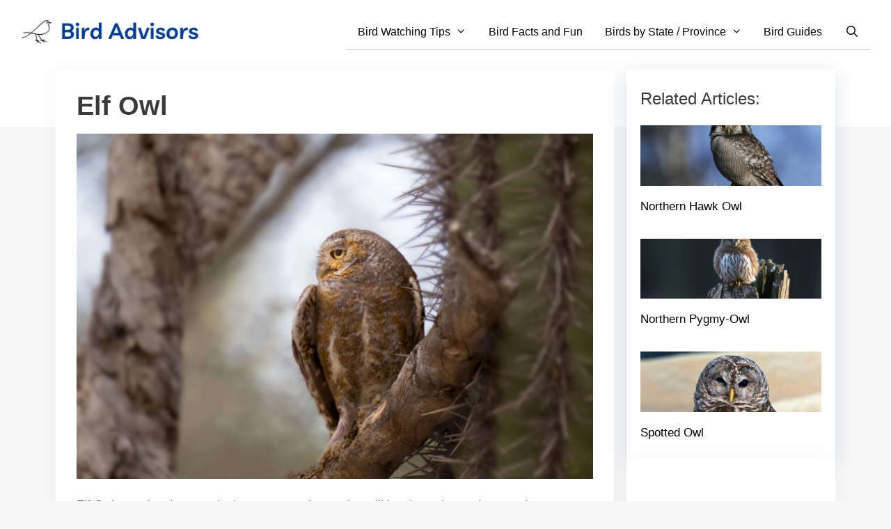

--- FILE ---
content_type: text/html; charset=UTF-8
request_url: https://www.birdadvisors.com/elf-owl/
body_size: 30483
content:
<!DOCTYPE html>
<html lang="en-US" prefix="og: https://ogp.me/ns#">
<head><meta charset="UTF-8"><script>if(navigator.userAgent.match(/MSIE|Internet Explorer/i)||navigator.userAgent.match(/Trident\/7\..*?rv:11/i)){var href=document.location.href;if(!href.match(/[?&]nowprocket/)){if(href.indexOf("?")==-1){if(href.indexOf("#")==-1){document.location.href=href+"?nowprocket=1"}else{document.location.href=href.replace("#","?nowprocket=1#")}}else{if(href.indexOf("#")==-1){document.location.href=href+"&nowprocket=1"}else{document.location.href=href.replace("#","&nowprocket=1#")}}}}</script><script>(()=>{class RocketLazyLoadScripts{constructor(){this.v="2.0.4",this.userEvents=["keydown","keyup","mousedown","mouseup","mousemove","mouseover","mouseout","touchmove","touchstart","touchend","touchcancel","wheel","click","dblclick","input"],this.attributeEvents=["onblur","onclick","oncontextmenu","ondblclick","onfocus","onmousedown","onmouseenter","onmouseleave","onmousemove","onmouseout","onmouseover","onmouseup","onmousewheel","onscroll","onsubmit"]}async t(){this.i(),this.o(),/iP(ad|hone)/.test(navigator.userAgent)&&this.h(),this.u(),this.l(this),this.m(),this.k(this),this.p(this),this._(),await Promise.all([this.R(),this.L()]),this.lastBreath=Date.now(),this.S(this),this.P(),this.D(),this.O(),this.M(),await this.C(this.delayedScripts.normal),await this.C(this.delayedScripts.defer),await this.C(this.delayedScripts.async),await this.T(),await this.F(),await this.j(),await this.A(),window.dispatchEvent(new Event("rocket-allScriptsLoaded")),this.everythingLoaded=!0,this.lastTouchEnd&&await new Promise(t=>setTimeout(t,500-Date.now()+this.lastTouchEnd)),this.I(),this.H(),this.U(),this.W()}i(){this.CSPIssue=sessionStorage.getItem("rocketCSPIssue"),document.addEventListener("securitypolicyviolation",t=>{this.CSPIssue||"script-src-elem"!==t.violatedDirective||"data"!==t.blockedURI||(this.CSPIssue=!0,sessionStorage.setItem("rocketCSPIssue",!0))},{isRocket:!0})}o(){window.addEventListener("pageshow",t=>{this.persisted=t.persisted,this.realWindowLoadedFired=!0},{isRocket:!0}),window.addEventListener("pagehide",()=>{this.onFirstUserAction=null},{isRocket:!0})}h(){let t;function e(e){t=e}window.addEventListener("touchstart",e,{isRocket:!0}),window.addEventListener("touchend",function i(o){o.changedTouches[0]&&t.changedTouches[0]&&Math.abs(o.changedTouches[0].pageX-t.changedTouches[0].pageX)<10&&Math.abs(o.changedTouches[0].pageY-t.changedTouches[0].pageY)<10&&o.timeStamp-t.timeStamp<200&&(window.removeEventListener("touchstart",e,{isRocket:!0}),window.removeEventListener("touchend",i,{isRocket:!0}),"INPUT"===o.target.tagName&&"text"===o.target.type||(o.target.dispatchEvent(new TouchEvent("touchend",{target:o.target,bubbles:!0})),o.target.dispatchEvent(new MouseEvent("mouseover",{target:o.target,bubbles:!0})),o.target.dispatchEvent(new PointerEvent("click",{target:o.target,bubbles:!0,cancelable:!0,detail:1,clientX:o.changedTouches[0].clientX,clientY:o.changedTouches[0].clientY})),event.preventDefault()))},{isRocket:!0})}q(t){this.userActionTriggered||("mousemove"!==t.type||this.firstMousemoveIgnored?"keyup"===t.type||"mouseover"===t.type||"mouseout"===t.type||(this.userActionTriggered=!0,this.onFirstUserAction&&this.onFirstUserAction()):this.firstMousemoveIgnored=!0),"click"===t.type&&t.preventDefault(),t.stopPropagation(),t.stopImmediatePropagation(),"touchstart"===this.lastEvent&&"touchend"===t.type&&(this.lastTouchEnd=Date.now()),"click"===t.type&&(this.lastTouchEnd=0),this.lastEvent=t.type,t.composedPath&&t.composedPath()[0].getRootNode()instanceof ShadowRoot&&(t.rocketTarget=t.composedPath()[0]),this.savedUserEvents.push(t)}u(){this.savedUserEvents=[],this.userEventHandler=this.q.bind(this),this.userEvents.forEach(t=>window.addEventListener(t,this.userEventHandler,{passive:!1,isRocket:!0})),document.addEventListener("visibilitychange",this.userEventHandler,{isRocket:!0})}U(){this.userEvents.forEach(t=>window.removeEventListener(t,this.userEventHandler,{passive:!1,isRocket:!0})),document.removeEventListener("visibilitychange",this.userEventHandler,{isRocket:!0}),this.savedUserEvents.forEach(t=>{(t.rocketTarget||t.target).dispatchEvent(new window[t.constructor.name](t.type,t))})}m(){const t="return false",e=Array.from(this.attributeEvents,t=>"data-rocket-"+t),i="["+this.attributeEvents.join("],[")+"]",o="[data-rocket-"+this.attributeEvents.join("],[data-rocket-")+"]",s=(e,i,o)=>{o&&o!==t&&(e.setAttribute("data-rocket-"+i,o),e["rocket"+i]=new Function("event",o),e.setAttribute(i,t))};new MutationObserver(t=>{for(const n of t)"attributes"===n.type&&(n.attributeName.startsWith("data-rocket-")||this.everythingLoaded?n.attributeName.startsWith("data-rocket-")&&this.everythingLoaded&&this.N(n.target,n.attributeName.substring(12)):s(n.target,n.attributeName,n.target.getAttribute(n.attributeName))),"childList"===n.type&&n.addedNodes.forEach(t=>{if(t.nodeType===Node.ELEMENT_NODE)if(this.everythingLoaded)for(const i of[t,...t.querySelectorAll(o)])for(const t of i.getAttributeNames())e.includes(t)&&this.N(i,t.substring(12));else for(const e of[t,...t.querySelectorAll(i)])for(const t of e.getAttributeNames())this.attributeEvents.includes(t)&&s(e,t,e.getAttribute(t))})}).observe(document,{subtree:!0,childList:!0,attributeFilter:[...this.attributeEvents,...e]})}I(){this.attributeEvents.forEach(t=>{document.querySelectorAll("[data-rocket-"+t+"]").forEach(e=>{this.N(e,t)})})}N(t,e){const i=t.getAttribute("data-rocket-"+e);i&&(t.setAttribute(e,i),t.removeAttribute("data-rocket-"+e))}k(t){Object.defineProperty(HTMLElement.prototype,"onclick",{get(){return this.rocketonclick||null},set(e){this.rocketonclick=e,this.setAttribute(t.everythingLoaded?"onclick":"data-rocket-onclick","this.rocketonclick(event)")}})}S(t){function e(e,i){let o=e[i];e[i]=null,Object.defineProperty(e,i,{get:()=>o,set(s){t.everythingLoaded?o=s:e["rocket"+i]=o=s}})}e(document,"onreadystatechange"),e(window,"onload"),e(window,"onpageshow");try{Object.defineProperty(document,"readyState",{get:()=>t.rocketReadyState,set(e){t.rocketReadyState=e},configurable:!0}),document.readyState="loading"}catch(t){console.log("WPRocket DJE readyState conflict, bypassing")}}l(t){this.originalAddEventListener=EventTarget.prototype.addEventListener,this.originalRemoveEventListener=EventTarget.prototype.removeEventListener,this.savedEventListeners=[],EventTarget.prototype.addEventListener=function(e,i,o){o&&o.isRocket||!t.B(e,this)&&!t.userEvents.includes(e)||t.B(e,this)&&!t.userActionTriggered||e.startsWith("rocket-")||t.everythingLoaded?t.originalAddEventListener.call(this,e,i,o):(t.savedEventListeners.push({target:this,remove:!1,type:e,func:i,options:o}),"mouseenter"!==e&&"mouseleave"!==e||t.originalAddEventListener.call(this,e,t.savedUserEvents.push,o))},EventTarget.prototype.removeEventListener=function(e,i,o){o&&o.isRocket||!t.B(e,this)&&!t.userEvents.includes(e)||t.B(e,this)&&!t.userActionTriggered||e.startsWith("rocket-")||t.everythingLoaded?t.originalRemoveEventListener.call(this,e,i,o):t.savedEventListeners.push({target:this,remove:!0,type:e,func:i,options:o})}}J(t,e){this.savedEventListeners=this.savedEventListeners.filter(i=>{let o=i.type,s=i.target||window;return e!==o||t!==s||(this.B(o,s)&&(i.type="rocket-"+o),this.$(i),!1)})}H(){EventTarget.prototype.addEventListener=this.originalAddEventListener,EventTarget.prototype.removeEventListener=this.originalRemoveEventListener,this.savedEventListeners.forEach(t=>this.$(t))}$(t){t.remove?this.originalRemoveEventListener.call(t.target,t.type,t.func,t.options):this.originalAddEventListener.call(t.target,t.type,t.func,t.options)}p(t){let e;function i(e){return t.everythingLoaded?e:e.split(" ").map(t=>"load"===t||t.startsWith("load.")?"rocket-jquery-load":t).join(" ")}function o(o){function s(e){const s=o.fn[e];o.fn[e]=o.fn.init.prototype[e]=function(){return this[0]===window&&t.userActionTriggered&&("string"==typeof arguments[0]||arguments[0]instanceof String?arguments[0]=i(arguments[0]):"object"==typeof arguments[0]&&Object.keys(arguments[0]).forEach(t=>{const e=arguments[0][t];delete arguments[0][t],arguments[0][i(t)]=e})),s.apply(this,arguments),this}}if(o&&o.fn&&!t.allJQueries.includes(o)){const e={DOMContentLoaded:[],"rocket-DOMContentLoaded":[]};for(const t in e)document.addEventListener(t,()=>{e[t].forEach(t=>t())},{isRocket:!0});o.fn.ready=o.fn.init.prototype.ready=function(i){function s(){parseInt(o.fn.jquery)>2?setTimeout(()=>i.bind(document)(o)):i.bind(document)(o)}return"function"==typeof i&&(t.realDomReadyFired?!t.userActionTriggered||t.fauxDomReadyFired?s():e["rocket-DOMContentLoaded"].push(s):e.DOMContentLoaded.push(s)),o([])},s("on"),s("one"),s("off"),t.allJQueries.push(o)}e=o}t.allJQueries=[],o(window.jQuery),Object.defineProperty(window,"jQuery",{get:()=>e,set(t){o(t)}})}P(){const t=new Map;document.write=document.writeln=function(e){const i=document.currentScript,o=document.createRange(),s=i.parentElement;let n=t.get(i);void 0===n&&(n=i.nextSibling,t.set(i,n));const c=document.createDocumentFragment();o.setStart(c,0),c.appendChild(o.createContextualFragment(e)),s.insertBefore(c,n)}}async R(){return new Promise(t=>{this.userActionTriggered?t():this.onFirstUserAction=t})}async L(){return new Promise(t=>{document.addEventListener("DOMContentLoaded",()=>{this.realDomReadyFired=!0,t()},{isRocket:!0})})}async j(){return this.realWindowLoadedFired?Promise.resolve():new Promise(t=>{window.addEventListener("load",t,{isRocket:!0})})}M(){this.pendingScripts=[];this.scriptsMutationObserver=new MutationObserver(t=>{for(const e of t)e.addedNodes.forEach(t=>{"SCRIPT"!==t.tagName||t.noModule||t.isWPRocket||this.pendingScripts.push({script:t,promise:new Promise(e=>{const i=()=>{const i=this.pendingScripts.findIndex(e=>e.script===t);i>=0&&this.pendingScripts.splice(i,1),e()};t.addEventListener("load",i,{isRocket:!0}),t.addEventListener("error",i,{isRocket:!0}),setTimeout(i,1e3)})})})}),this.scriptsMutationObserver.observe(document,{childList:!0,subtree:!0})}async F(){await this.X(),this.pendingScripts.length?(await this.pendingScripts[0].promise,await this.F()):this.scriptsMutationObserver.disconnect()}D(){this.delayedScripts={normal:[],async:[],defer:[]},document.querySelectorAll("script[type$=rocketlazyloadscript]").forEach(t=>{t.hasAttribute("data-rocket-src")?t.hasAttribute("async")&&!1!==t.async?this.delayedScripts.async.push(t):t.hasAttribute("defer")&&!1!==t.defer||"module"===t.getAttribute("data-rocket-type")?this.delayedScripts.defer.push(t):this.delayedScripts.normal.push(t):this.delayedScripts.normal.push(t)})}async _(){await this.L();let t=[];document.querySelectorAll("script[type$=rocketlazyloadscript][data-rocket-src]").forEach(e=>{let i=e.getAttribute("data-rocket-src");if(i&&!i.startsWith("data:")){i.startsWith("//")&&(i=location.protocol+i);try{const o=new URL(i).origin;o!==location.origin&&t.push({src:o,crossOrigin:e.crossOrigin||"module"===e.getAttribute("data-rocket-type")})}catch(t){}}}),t=[...new Map(t.map(t=>[JSON.stringify(t),t])).values()],this.Y(t,"preconnect")}async G(t){if(await this.K(),!0!==t.noModule||!("noModule"in HTMLScriptElement.prototype))return new Promise(e=>{let i;function o(){(i||t).setAttribute("data-rocket-status","executed"),e()}try{if(navigator.userAgent.includes("Firefox/")||""===navigator.vendor||this.CSPIssue)i=document.createElement("script"),[...t.attributes].forEach(t=>{let e=t.nodeName;"type"!==e&&("data-rocket-type"===e&&(e="type"),"data-rocket-src"===e&&(e="src"),i.setAttribute(e,t.nodeValue))}),t.text&&(i.text=t.text),t.nonce&&(i.nonce=t.nonce),i.hasAttribute("src")?(i.addEventListener("load",o,{isRocket:!0}),i.addEventListener("error",()=>{i.setAttribute("data-rocket-status","failed-network"),e()},{isRocket:!0}),setTimeout(()=>{i.isConnected||e()},1)):(i.text=t.text,o()),i.isWPRocket=!0,t.parentNode.replaceChild(i,t);else{const i=t.getAttribute("data-rocket-type"),s=t.getAttribute("data-rocket-src");i?(t.type=i,t.removeAttribute("data-rocket-type")):t.removeAttribute("type"),t.addEventListener("load",o,{isRocket:!0}),t.addEventListener("error",i=>{this.CSPIssue&&i.target.src.startsWith("data:")?(console.log("WPRocket: CSP fallback activated"),t.removeAttribute("src"),this.G(t).then(e)):(t.setAttribute("data-rocket-status","failed-network"),e())},{isRocket:!0}),s?(t.fetchPriority="high",t.removeAttribute("data-rocket-src"),t.src=s):t.src="data:text/javascript;base64,"+window.btoa(unescape(encodeURIComponent(t.text)))}}catch(i){t.setAttribute("data-rocket-status","failed-transform"),e()}});t.setAttribute("data-rocket-status","skipped")}async C(t){const e=t.shift();return e?(e.isConnected&&await this.G(e),this.C(t)):Promise.resolve()}O(){this.Y([...this.delayedScripts.normal,...this.delayedScripts.defer,...this.delayedScripts.async],"preload")}Y(t,e){this.trash=this.trash||[];let i=!0;var o=document.createDocumentFragment();t.forEach(t=>{const s=t.getAttribute&&t.getAttribute("data-rocket-src")||t.src;if(s&&!s.startsWith("data:")){const n=document.createElement("link");n.href=s,n.rel=e,"preconnect"!==e&&(n.as="script",n.fetchPriority=i?"high":"low"),t.getAttribute&&"module"===t.getAttribute("data-rocket-type")&&(n.crossOrigin=!0),t.crossOrigin&&(n.crossOrigin=t.crossOrigin),t.integrity&&(n.integrity=t.integrity),t.nonce&&(n.nonce=t.nonce),o.appendChild(n),this.trash.push(n),i=!1}}),document.head.appendChild(o)}W(){this.trash.forEach(t=>t.remove())}async T(){try{document.readyState="interactive"}catch(t){}this.fauxDomReadyFired=!0;try{await this.K(),this.J(document,"readystatechange"),document.dispatchEvent(new Event("rocket-readystatechange")),await this.K(),document.rocketonreadystatechange&&document.rocketonreadystatechange(),await this.K(),this.J(document,"DOMContentLoaded"),document.dispatchEvent(new Event("rocket-DOMContentLoaded")),await this.K(),this.J(window,"DOMContentLoaded"),window.dispatchEvent(new Event("rocket-DOMContentLoaded"))}catch(t){console.error(t)}}async A(){try{document.readyState="complete"}catch(t){}try{await this.K(),this.J(document,"readystatechange"),document.dispatchEvent(new Event("rocket-readystatechange")),await this.K(),document.rocketonreadystatechange&&document.rocketonreadystatechange(),await this.K(),this.J(window,"load"),window.dispatchEvent(new Event("rocket-load")),await this.K(),window.rocketonload&&window.rocketonload(),await this.K(),this.allJQueries.forEach(t=>t(window).trigger("rocket-jquery-load")),await this.K(),this.J(window,"pageshow");const t=new Event("rocket-pageshow");t.persisted=this.persisted,window.dispatchEvent(t),await this.K(),window.rocketonpageshow&&window.rocketonpageshow({persisted:this.persisted})}catch(t){console.error(t)}}async K(){Date.now()-this.lastBreath>45&&(await this.X(),this.lastBreath=Date.now())}async X(){return document.hidden?new Promise(t=>setTimeout(t)):new Promise(t=>requestAnimationFrame(t))}B(t,e){return e===document&&"readystatechange"===t||(e===document&&"DOMContentLoaded"===t||(e===window&&"DOMContentLoaded"===t||(e===window&&"load"===t||e===window&&"pageshow"===t)))}static run(){(new RocketLazyLoadScripts).t()}}RocketLazyLoadScripts.run()})();</script>
	
		<style></style>
	<meta name="viewport" content="width=device-width, initial-scale=1"><link rel="preload" as="font" href="https://www.birdadvisors.com/wp-content/themes/generatepress/assets/fonts/generatepress.woff2" data-wpacu-preload-local-font="1" crossorigin>

<!-- Search Engine Optimization by Rank Math - https://rankmath.com/ -->
<title>Elf Owl</title>
<link crossorigin data-rocket-preconnect href="https://fonts.mailerlite.com" rel="preconnect">
<link crossorigin data-rocket-preconnect href="https://scripts.mediavine.com" rel="preconnect">
<link crossorigin data-rocket-preconnect href="https://assets.mlcdn.com" rel="preconnect">
<link crossorigin data-rocket-preload as="font" href="https://www.birdadvisors.com/wp-content/themes/generatepress/assets/fonts/generatepress.woff2" rel="preload">
<link crossorigin data-rocket-preload as="font" href="https://fonts.mailerlite.com/fonts/s/opensans/v43/memvYaGs126MiZpBA-UvWbX2vVnXBbObj2OVTS-mu0SC55I.woff2" rel="preload">
<style id="wpr-usedcss">img:is([sizes=auto i],[sizes^="auto," i]){contain-intrinsic-size:3000px 1500px}:where(.wp-block-button__link){border-radius:9999px;box-shadow:none;padding:calc(.667em + 2px) calc(1.333em + 2px);text-decoration:none}:root :where(.wp-block-button .wp-block-button__link.is-style-outline),:root :where(.wp-block-button.is-style-outline>.wp-block-button__link){border:2px solid;padding:.667em 1.333em}:root :where(.wp-block-button .wp-block-button__link.is-style-outline:not(.has-text-color)),:root :where(.wp-block-button.is-style-outline>.wp-block-button__link:not(.has-text-color)){color:currentColor}:root :where(.wp-block-button .wp-block-button__link.is-style-outline:not(.has-background)),:root :where(.wp-block-button.is-style-outline>.wp-block-button__link:not(.has-background)){background-color:initial;background-image:none}:where(.wp-block-calendar table:not(.has-background) th){background:#ddd}:where(.wp-block-columns){margin-bottom:1.75em}:where(.wp-block-columns.has-background){padding:1.25em 2.375em}:where(.wp-block-post-comments input[type=submit]){border:none}:where(.wp-block-cover-image:not(.has-text-color)),:where(.wp-block-cover:not(.has-text-color)){color:#fff}:where(.wp-block-cover-image.is-light:not(.has-text-color)),:where(.wp-block-cover.is-light:not(.has-text-color)){color:#000}:root :where(.wp-block-cover h1:not(.has-text-color)),:root :where(.wp-block-cover h2:not(.has-text-color)),:root :where(.wp-block-cover h3:not(.has-text-color)),:root :where(.wp-block-cover h4:not(.has-text-color)),:root :where(.wp-block-cover h5:not(.has-text-color)),:root :where(.wp-block-cover h6:not(.has-text-color)),:root :where(.wp-block-cover p:not(.has-text-color)){color:inherit}:where(.wp-block-file){margin-bottom:1.5em}:where(.wp-block-file__button){border-radius:2em;display:inline-block;padding:.5em 1em}:where(.wp-block-file__button):is(a):active,:where(.wp-block-file__button):is(a):focus,:where(.wp-block-file__button):is(a):hover,:where(.wp-block-file__button):is(a):visited{box-shadow:none;color:#fff;opacity:.85;text-decoration:none}:where(.wp-block-group.wp-block-group-is-layout-constrained){position:relative}.wp-block-image>a,.wp-block-image>figure>a{display:inline-block}.wp-block-image img{box-sizing:border-box;height:auto;max-width:100%;vertical-align:bottom}@media not (prefers-reduced-motion){.wp-block-image img.hide{visibility:hidden}.wp-block-image img.show{animation:.4s show-content-image}}.wp-block-image :where(figcaption){margin-bottom:1em;margin-top:.5em}:root :where(.wp-block-image.is-style-rounded img,.wp-block-image .is-style-rounded img){border-radius:9999px}.wp-block-image figure{margin:0}@keyframes show-content-image{0%{visibility:hidden}99%{visibility:hidden}to{visibility:visible}}:where(.wp-block-latest-comments:not([style*=line-height] .wp-block-latest-comments__comment)){line-height:1.1}:where(.wp-block-latest-comments:not([style*=line-height] .wp-block-latest-comments__comment-excerpt p)){line-height:1.8}:root :where(.wp-block-latest-posts.is-grid){padding:0}:root :where(.wp-block-latest-posts.wp-block-latest-posts__list){padding-left:0}ul{box-sizing:border-box}:root :where(.wp-block-list.has-background){padding:1.25em 2.375em}:where(.wp-block-navigation.has-background .wp-block-navigation-item a:not(.wp-element-button)),:where(.wp-block-navigation.has-background .wp-block-navigation-submenu a:not(.wp-element-button)){padding:.5em 1em}:where(.wp-block-navigation .wp-block-navigation__submenu-container .wp-block-navigation-item a:not(.wp-element-button)),:where(.wp-block-navigation .wp-block-navigation__submenu-container .wp-block-navigation-submenu a:not(.wp-element-button)),:where(.wp-block-navigation .wp-block-navigation__submenu-container .wp-block-navigation-submenu button.wp-block-navigation-item__content),:where(.wp-block-navigation .wp-block-navigation__submenu-container .wp-block-pages-list__item button.wp-block-navigation-item__content){padding:.5em 1em}:root :where(p.has-background){padding:1.25em 2.375em}:where(p.has-text-color:not(.has-link-color)) a{color:inherit}:where(.wp-block-post-comments-form) input:not([type=submit]),:where(.wp-block-post-comments-form) textarea{border:1px solid #949494;font-family:inherit;font-size:1em}:where(.wp-block-post-comments-form) input:where(:not([type=submit]):not([type=checkbox])),:where(.wp-block-post-comments-form) textarea{padding:calc(.667em + 2px)}:where(.wp-block-post-excerpt){box-sizing:border-box;margin-bottom:var(--wp--style--block-gap);margin-top:var(--wp--style--block-gap)}:where(.wp-block-preformatted.has-background){padding:1.25em 2.375em}.wp-block-quote{box-sizing:border-box}.wp-block-quote{overflow-wrap:break-word}:where(.wp-block-search__button){border:1px solid #ccc;padding:6px 10px}:where(.wp-block-search__input){font-family:inherit;font-size:inherit;font-style:inherit;font-weight:inherit;letter-spacing:inherit;line-height:inherit;text-transform:inherit}:where(.wp-block-search__button-inside .wp-block-search__inside-wrapper){border:1px solid #949494;box-sizing:border-box;padding:4px}:where(.wp-block-search__button-inside .wp-block-search__inside-wrapper) .wp-block-search__input{border:none;border-radius:0;padding:0 4px}:where(.wp-block-search__button-inside .wp-block-search__inside-wrapper) .wp-block-search__input:focus{outline:0}:where(.wp-block-search__button-inside .wp-block-search__inside-wrapper) :where(.wp-block-search__button){padding:4px 8px}:root :where(.wp-block-separator.is-style-dots){height:auto;line-height:1;text-align:center}:root :where(.wp-block-separator.is-style-dots):before{color:currentColor;content:"···";font-family:serif;font-size:1.5em;letter-spacing:2em;padding-left:2em}:root :where(.wp-block-site-logo.is-style-rounded){border-radius:9999px}:where(.wp-block-social-links:not(.is-style-logos-only)) .wp-social-link{background-color:#f0f0f0;color:#444}:where(.wp-block-social-links:not(.is-style-logos-only)) .wp-social-link-amazon{background-color:#f90;color:#fff}:where(.wp-block-social-links:not(.is-style-logos-only)) .wp-social-link-bandcamp{background-color:#1ea0c3;color:#fff}:where(.wp-block-social-links:not(.is-style-logos-only)) .wp-social-link-behance{background-color:#0757fe;color:#fff}:where(.wp-block-social-links:not(.is-style-logos-only)) .wp-social-link-bluesky{background-color:#0a7aff;color:#fff}:where(.wp-block-social-links:not(.is-style-logos-only)) .wp-social-link-codepen{background-color:#1e1f26;color:#fff}:where(.wp-block-social-links:not(.is-style-logos-only)) .wp-social-link-deviantart{background-color:#02e49b;color:#fff}:where(.wp-block-social-links:not(.is-style-logos-only)) .wp-social-link-discord{background-color:#5865f2;color:#fff}:where(.wp-block-social-links:not(.is-style-logos-only)) .wp-social-link-dribbble{background-color:#e94c89;color:#fff}:where(.wp-block-social-links:not(.is-style-logos-only)) .wp-social-link-dropbox{background-color:#4280ff;color:#fff}:where(.wp-block-social-links:not(.is-style-logos-only)) .wp-social-link-etsy{background-color:#f45800;color:#fff}:where(.wp-block-social-links:not(.is-style-logos-only)) .wp-social-link-facebook{background-color:#0866ff;color:#fff}:where(.wp-block-social-links:not(.is-style-logos-only)) .wp-social-link-fivehundredpx{background-color:#000;color:#fff}:where(.wp-block-social-links:not(.is-style-logos-only)) .wp-social-link-flickr{background-color:#0461dd;color:#fff}:where(.wp-block-social-links:not(.is-style-logos-only)) .wp-social-link-foursquare{background-color:#e65678;color:#fff}:where(.wp-block-social-links:not(.is-style-logos-only)) .wp-social-link-github{background-color:#24292d;color:#fff}:where(.wp-block-social-links:not(.is-style-logos-only)) .wp-social-link-goodreads{background-color:#eceadd;color:#382110}:where(.wp-block-social-links:not(.is-style-logos-only)) .wp-social-link-google{background-color:#ea4434;color:#fff}:where(.wp-block-social-links:not(.is-style-logos-only)) .wp-social-link-gravatar{background-color:#1d4fc4;color:#fff}:where(.wp-block-social-links:not(.is-style-logos-only)) .wp-social-link-instagram{background-color:#f00075;color:#fff}:where(.wp-block-social-links:not(.is-style-logos-only)) .wp-social-link-lastfm{background-color:#e21b24;color:#fff}:where(.wp-block-social-links:not(.is-style-logos-only)) .wp-social-link-linkedin{background-color:#0d66c2;color:#fff}:where(.wp-block-social-links:not(.is-style-logos-only)) .wp-social-link-mastodon{background-color:#3288d4;color:#fff}:where(.wp-block-social-links:not(.is-style-logos-only)) .wp-social-link-medium{background-color:#000;color:#fff}:where(.wp-block-social-links:not(.is-style-logos-only)) .wp-social-link-meetup{background-color:#f6405f;color:#fff}:where(.wp-block-social-links:not(.is-style-logos-only)) .wp-social-link-patreon{background-color:#000;color:#fff}:where(.wp-block-social-links:not(.is-style-logos-only)) .wp-social-link-pinterest{background-color:#e60122;color:#fff}:where(.wp-block-social-links:not(.is-style-logos-only)) .wp-social-link-pocket{background-color:#ef4155;color:#fff}:where(.wp-block-social-links:not(.is-style-logos-only)) .wp-social-link-reddit{background-color:#ff4500;color:#fff}:where(.wp-block-social-links:not(.is-style-logos-only)) .wp-social-link-skype{background-color:#0478d7;color:#fff}:where(.wp-block-social-links:not(.is-style-logos-only)) .wp-social-link-snapchat{background-color:#fefc00;color:#fff;stroke:#000}:where(.wp-block-social-links:not(.is-style-logos-only)) .wp-social-link-soundcloud{background-color:#ff5600;color:#fff}:where(.wp-block-social-links:not(.is-style-logos-only)) .wp-social-link-spotify{background-color:#1bd760;color:#fff}:where(.wp-block-social-links:not(.is-style-logos-only)) .wp-social-link-telegram{background-color:#2aabee;color:#fff}:where(.wp-block-social-links:not(.is-style-logos-only)) .wp-social-link-threads{background-color:#000;color:#fff}:where(.wp-block-social-links:not(.is-style-logos-only)) .wp-social-link-tiktok{background-color:#000;color:#fff}:where(.wp-block-social-links:not(.is-style-logos-only)) .wp-social-link-tumblr{background-color:#011835;color:#fff}:where(.wp-block-social-links:not(.is-style-logos-only)) .wp-social-link-twitch{background-color:#6440a4;color:#fff}:where(.wp-block-social-links:not(.is-style-logos-only)) .wp-social-link-twitter{background-color:#1da1f2;color:#fff}:where(.wp-block-social-links:not(.is-style-logos-only)) .wp-social-link-vimeo{background-color:#1eb7ea;color:#fff}:where(.wp-block-social-links:not(.is-style-logos-only)) .wp-social-link-vk{background-color:#4680c2;color:#fff}:where(.wp-block-social-links:not(.is-style-logos-only)) .wp-social-link-wordpress{background-color:#3499cd;color:#fff}:where(.wp-block-social-links:not(.is-style-logos-only)) .wp-social-link-whatsapp{background-color:#25d366;color:#fff}:where(.wp-block-social-links:not(.is-style-logos-only)) .wp-social-link-x{background-color:#000;color:#fff}:where(.wp-block-social-links:not(.is-style-logos-only)) .wp-social-link-yelp{background-color:#d32422;color:#fff}:where(.wp-block-social-links:not(.is-style-logos-only)) .wp-social-link-youtube{background-color:red;color:#fff}:where(.wp-block-social-links.is-style-logos-only) .wp-social-link{background:0 0}:where(.wp-block-social-links.is-style-logos-only) .wp-social-link svg{height:1.25em;width:1.25em}:where(.wp-block-social-links.is-style-logos-only) .wp-social-link-amazon{color:#f90}:where(.wp-block-social-links.is-style-logos-only) .wp-social-link-bandcamp{color:#1ea0c3}:where(.wp-block-social-links.is-style-logos-only) .wp-social-link-behance{color:#0757fe}:where(.wp-block-social-links.is-style-logos-only) .wp-social-link-bluesky{color:#0a7aff}:where(.wp-block-social-links.is-style-logos-only) .wp-social-link-codepen{color:#1e1f26}:where(.wp-block-social-links.is-style-logos-only) .wp-social-link-deviantart{color:#02e49b}:where(.wp-block-social-links.is-style-logos-only) .wp-social-link-discord{color:#5865f2}:where(.wp-block-social-links.is-style-logos-only) .wp-social-link-dribbble{color:#e94c89}:where(.wp-block-social-links.is-style-logos-only) .wp-social-link-dropbox{color:#4280ff}:where(.wp-block-social-links.is-style-logos-only) .wp-social-link-etsy{color:#f45800}:where(.wp-block-social-links.is-style-logos-only) .wp-social-link-facebook{color:#0866ff}:where(.wp-block-social-links.is-style-logos-only) .wp-social-link-fivehundredpx{color:#000}:where(.wp-block-social-links.is-style-logos-only) .wp-social-link-flickr{color:#0461dd}:where(.wp-block-social-links.is-style-logos-only) .wp-social-link-foursquare{color:#e65678}:where(.wp-block-social-links.is-style-logos-only) .wp-social-link-github{color:#24292d}:where(.wp-block-social-links.is-style-logos-only) .wp-social-link-goodreads{color:#382110}:where(.wp-block-social-links.is-style-logos-only) .wp-social-link-google{color:#ea4434}:where(.wp-block-social-links.is-style-logos-only) .wp-social-link-gravatar{color:#1d4fc4}:where(.wp-block-social-links.is-style-logos-only) .wp-social-link-instagram{color:#f00075}:where(.wp-block-social-links.is-style-logos-only) .wp-social-link-lastfm{color:#e21b24}:where(.wp-block-social-links.is-style-logos-only) .wp-social-link-linkedin{color:#0d66c2}:where(.wp-block-social-links.is-style-logos-only) .wp-social-link-mastodon{color:#3288d4}:where(.wp-block-social-links.is-style-logos-only) .wp-social-link-medium{color:#000}:where(.wp-block-social-links.is-style-logos-only) .wp-social-link-meetup{color:#f6405f}:where(.wp-block-social-links.is-style-logos-only) .wp-social-link-patreon{color:#000}:where(.wp-block-social-links.is-style-logos-only) .wp-social-link-pinterest{color:#e60122}:where(.wp-block-social-links.is-style-logos-only) .wp-social-link-pocket{color:#ef4155}:where(.wp-block-social-links.is-style-logos-only) .wp-social-link-reddit{color:#ff4500}:where(.wp-block-social-links.is-style-logos-only) .wp-social-link-skype{color:#0478d7}:where(.wp-block-social-links.is-style-logos-only) .wp-social-link-snapchat{color:#fff;stroke:#000}:where(.wp-block-social-links.is-style-logos-only) .wp-social-link-soundcloud{color:#ff5600}:where(.wp-block-social-links.is-style-logos-only) .wp-social-link-spotify{color:#1bd760}:where(.wp-block-social-links.is-style-logos-only) .wp-social-link-telegram{color:#2aabee}:where(.wp-block-social-links.is-style-logos-only) .wp-social-link-threads{color:#000}:where(.wp-block-social-links.is-style-logos-only) .wp-social-link-tiktok{color:#000}:where(.wp-block-social-links.is-style-logos-only) .wp-social-link-tumblr{color:#011835}:where(.wp-block-social-links.is-style-logos-only) .wp-social-link-twitch{color:#6440a4}:where(.wp-block-social-links.is-style-logos-only) .wp-social-link-twitter{color:#1da1f2}:where(.wp-block-social-links.is-style-logos-only) .wp-social-link-vimeo{color:#1eb7ea}:where(.wp-block-social-links.is-style-logos-only) .wp-social-link-vk{color:#4680c2}:where(.wp-block-social-links.is-style-logos-only) .wp-social-link-whatsapp{color:#25d366}:where(.wp-block-social-links.is-style-logos-only) .wp-social-link-wordpress{color:#3499cd}:where(.wp-block-social-links.is-style-logos-only) .wp-social-link-x{color:#000}:where(.wp-block-social-links.is-style-logos-only) .wp-social-link-yelp{color:#d32422}:where(.wp-block-social-links.is-style-logos-only) .wp-social-link-youtube{color:red}:root :where(.wp-block-social-links .wp-social-link a){padding:.25em}:root :where(.wp-block-social-links.is-style-logos-only .wp-social-link a){padding:0}:root :where(.wp-block-social-links.is-style-pill-shape .wp-social-link a){padding-left:.6666666667em;padding-right:.6666666667em}:root :where(.wp-block-tag-cloud.is-style-outline){display:flex;flex-wrap:wrap;gap:1ch}:root :where(.wp-block-tag-cloud.is-style-outline a){border:1px solid;font-size:unset!important;margin-right:0;padding:1ch 2ch;text-decoration:none!important}:root :where(.wp-block-table-of-contents){box-sizing:border-box}:where(.wp-block-term-description){box-sizing:border-box;margin-bottom:var(--wp--style--block-gap);margin-top:var(--wp--style--block-gap)}:where(pre.wp-block-verse){font-family:inherit}.entry-content{counter-reset:footnotes}:root{--wp--preset--font-size--normal:16px;--wp--preset--font-size--huge:42px}.screen-reader-text{border:0;clip-path:inset(50%);height:1px;margin:-1px;overflow:hidden;padding:0;position:absolute;width:1px;word-wrap:normal!important}.screen-reader-text:focus{background-color:#ddd;clip-path:none;color:#444;display:block;font-size:1em;height:auto;left:5px;line-height:normal;padding:15px 23px 14px;text-decoration:none;top:5px;width:auto;z-index:100000}html :where(.has-border-color){border-style:solid}html :where([style*=border-top-color]){border-top-style:solid}html :where([style*=border-right-color]){border-right-style:solid}html :where([style*=border-bottom-color]){border-bottom-style:solid}html :where([style*=border-left-color]){border-left-style:solid}html :where([style*=border-width]){border-style:solid}html :where([style*=border-top-width]){border-top-style:solid}html :where([style*=border-right-width]){border-right-style:solid}html :where([style*=border-bottom-width]){border-bottom-style:solid}html :where([style*=border-left-width]){border-left-style:solid}html :where(img[class*=wp-image-]){height:auto;max-width:100%}:where(figure){margin:0 0 1em}html :where(.is-position-sticky){--wp-admin--admin-bar--position-offset:var(--wp-admin--admin-bar--height,0px)}@media screen and (max-width:600px){html :where(.is-position-sticky){--wp-admin--admin-bar--position-offset:0px}}:root{--wp--preset--aspect-ratio--square:1;--wp--preset--aspect-ratio--4-3:4/3;--wp--preset--aspect-ratio--3-4:3/4;--wp--preset--aspect-ratio--3-2:3/2;--wp--preset--aspect-ratio--2-3:2/3;--wp--preset--aspect-ratio--16-9:16/9;--wp--preset--aspect-ratio--9-16:9/16;--wp--preset--color--black:#000000;--wp--preset--color--cyan-bluish-gray:#abb8c3;--wp--preset--color--white:#ffffff;--wp--preset--color--pale-pink:#f78da7;--wp--preset--color--vivid-red:#cf2e2e;--wp--preset--color--luminous-vivid-orange:#ff6900;--wp--preset--color--luminous-vivid-amber:#fcb900;--wp--preset--color--light-green-cyan:#7bdcb5;--wp--preset--color--vivid-green-cyan:#00d084;--wp--preset--color--pale-cyan-blue:#8ed1fc;--wp--preset--color--vivid-cyan-blue:#0693e3;--wp--preset--color--vivid-purple:#9b51e0;--wp--preset--color--contrast:var(--contrast);--wp--preset--color--contrast-2:var(--contrast-2);--wp--preset--color--contrast-3:var(--contrast-3);--wp--preset--color--base:var(--base);--wp--preset--color--base-2:var(--base-2);--wp--preset--color--base-3:var(--base-3);--wp--preset--color--accent:var(--accent);--wp--preset--gradient--vivid-cyan-blue-to-vivid-purple:linear-gradient(135deg,rgba(6, 147, 227, 1) 0%,rgb(155, 81, 224) 100%);--wp--preset--gradient--light-green-cyan-to-vivid-green-cyan:linear-gradient(135deg,rgb(122, 220, 180) 0%,rgb(0, 208, 130) 100%);--wp--preset--gradient--luminous-vivid-amber-to-luminous-vivid-orange:linear-gradient(135deg,rgba(252, 185, 0, 1) 0%,rgba(255, 105, 0, 1) 100%);--wp--preset--gradient--luminous-vivid-orange-to-vivid-red:linear-gradient(135deg,rgba(255, 105, 0, 1) 0%,rgb(207, 46, 46) 100%);--wp--preset--gradient--very-light-gray-to-cyan-bluish-gray:linear-gradient(135deg,rgb(238, 238, 238) 0%,rgb(169, 184, 195) 100%);--wp--preset--gradient--cool-to-warm-spectrum:linear-gradient(135deg,rgb(74, 234, 220) 0%,rgb(151, 120, 209) 20%,rgb(207, 42, 186) 40%,rgb(238, 44, 130) 60%,rgb(251, 105, 98) 80%,rgb(254, 248, 76) 100%);--wp--preset--gradient--blush-light-purple:linear-gradient(135deg,rgb(255, 206, 236) 0%,rgb(152, 150, 240) 100%);--wp--preset--gradient--blush-bordeaux:linear-gradient(135deg,rgb(254, 205, 165) 0%,rgb(254, 45, 45) 50%,rgb(107, 0, 62) 100%);--wp--preset--gradient--luminous-dusk:linear-gradient(135deg,rgb(255, 203, 112) 0%,rgb(199, 81, 192) 50%,rgb(65, 88, 208) 100%);--wp--preset--gradient--pale-ocean:linear-gradient(135deg,rgb(255, 245, 203) 0%,rgb(182, 227, 212) 50%,rgb(51, 167, 181) 100%);--wp--preset--gradient--electric-grass:linear-gradient(135deg,rgb(202, 248, 128) 0%,rgb(113, 206, 126) 100%);--wp--preset--gradient--midnight:linear-gradient(135deg,rgb(2, 3, 129) 0%,rgb(40, 116, 252) 100%);--wp--preset--font-size--small:13px;--wp--preset--font-size--medium:20px;--wp--preset--font-size--large:36px;--wp--preset--font-size--x-large:42px;--wp--preset--spacing--20:0.44rem;--wp--preset--spacing--30:0.67rem;--wp--preset--spacing--40:1rem;--wp--preset--spacing--50:1.5rem;--wp--preset--spacing--60:2.25rem;--wp--preset--spacing--70:3.38rem;--wp--preset--spacing--80:5.06rem;--wp--preset--shadow--natural:6px 6px 9px rgba(0, 0, 0, .2);--wp--preset--shadow--deep:12px 12px 50px rgba(0, 0, 0, .4);--wp--preset--shadow--sharp:6px 6px 0px rgba(0, 0, 0, .2);--wp--preset--shadow--outlined:6px 6px 0px -3px rgba(255, 255, 255, 1),6px 6px rgba(0, 0, 0, 1);--wp--preset--shadow--crisp:6px 6px 0px rgba(0, 0, 0, 1)}:where(.is-layout-flex){gap:.5em}:where(.is-layout-grid){gap:.5em}:where(.wp-block-post-template.is-layout-flex){gap:1.25em}:where(.wp-block-post-template.is-layout-grid){gap:1.25em}:where(.wp-block-columns.is-layout-flex){gap:2em}:where(.wp-block-columns.is-layout-grid){gap:2em}:root :where(.wp-block-pullquote){font-size:1.5em;line-height:1.6}body .wp-show-posts a{box-shadow:0 0 0 transparent}.wp-show-posts-entry-title a{text-decoration:none}.wp-show-posts-image{margin-bottom:1em}.wp-show-posts-image.wpsp-image-center{display:block;text-align:center}.wp-show-posts-image img{margin:0!important;vertical-align:bottom;height:auto}.wp-show-posts-entry-header{margin:0 0 1em;padding:0}.wp-show-posts .wp-show-posts-entry-title{margin:0}.wp-show-posts-columns:not(.wp-show-posts-masonry){display:flex;flex-wrap:wrap}.wp-show-posts-columns .wp-show-posts-single:not(.wp-show-posts-masonry-block){display:flex;flex-direction:row}.wp-show-posts-columns .wp-show-posts-single:not(.wp-show-posts-masonry-block) .wp-show-posts-image img{flex:0 0 auto;object-fit:scale-down}.wpsp-clear{clear:both;display:block;overflow:hidden;visibility:hidden;width:0;height:0}.wp-show-posts:not(.wp-show-posts-columns) .wp-show-posts-single:not(:last-child){margin-bottom:2em}.wp-show-posts-columns .wp-show-posts-inner{flex:1}.wp-show-posts-inner:after{clear:both;display:table;content:'';width:0;height:0;overflow:hidden;visibility:hidden}.wp-show-posts-single.post{margin-bottom:0}@media (min-width:768px){.wpsp-col-4{float:left}.wpsp-col-4{width:33.333%}}@media (max-width:767px){.wp-show-posts-columns,.wp-show-posts-inner{margin-left:0!important;margin-right:0!important}.wp-show-posts-columns .wp-show-posts-single{display:block;width:100%}}.wp-show-posts-inner :last-child{margin-bottom:0}.screen-reader-text{clip:rect(1px,1px,1px,1px);position:absolute!important}.screen-reader-text:active,.screen-reader-text:focus,.screen-reader-text:hover{background-color:#f1f1f1;border-radius:3px;box-shadow:0 0 2px 2px rgba(0,0,0,.6);clip:auto!important;color:#21759b;display:block;font-size:14px;font-weight:700;height:auto;left:5px;line-height:normal;padding:15px 23px 14px;text-decoration:none;top:5px;width:auto;z-index:100000}.wpsp-clearfix:after{content:".";display:block;overflow:hidden;visibility:hidden;font-size:0;line-height:0;width:0;height:0}.wp-show-posts-image{position:relative;overflow:hidden}.wp-show-posts-image.blur:hover img{-moz-filter:blur(5px);filter:blur(5px);transition:all .1s}.footer-bar-active .footer-bar .widget{padding:0}.footer-bar .widget_nav_menu>div>ul{display:flex;align-items:center;flex-wrap:wrap}.footer-bar .widget_nav_menu li{margin:0 10px;padding:0}.footer-bar .widget_nav_menu li:first-child{margin-left:0}.footer-bar .widget_nav_menu li:last-child{margin-right:0}.footer-bar .widget_nav_menu li ul{display:none}.footer-bar-align-right .copyright-bar{order:-20;margin-right:auto}.site-footer:not(.footer-bar-active) .copyright-bar{margin:0 auto}@media (max-width:768px){.footer-bar-active .inside-site-info{flex-direction:column}.footer-bar-active .footer-bar{margin-bottom:10px}.footer-bar .widget_nav_menu>div>ul{justify-content:center}.footer-bar .widget_nav_menu li{padding:5px 0}.footer-bar .widget_nav_menu li:first-child{margin-left:10px}.footer-bar .widget_nav_menu li:last-child{margin-right:10px}.footer-bar-align-right .copyright-bar{order:unset;margin-right:0}}blockquote,body,dl,dt,fieldset,figure,h1,h2,h3,h4,h5,html,iframe,legend,li,p,textarea,ul{margin:0;padding:0;border:0}html{font-family:sans-serif;-webkit-text-size-adjust:100%;-ms-text-size-adjust:100%;-webkit-font-smoothing:antialiased;-moz-osx-font-smoothing:grayscale}main{display:block}progress{vertical-align:baseline}html{box-sizing:border-box}*,::after,::before{box-sizing:inherit}button,input,optgroup,select,textarea{font-family:inherit;font-size:100%;margin:0}[type=search]{-webkit-appearance:textfield;outline-offset:-2px}[type=search]::-webkit-search-decoration{-webkit-appearance:none}::-moz-focus-inner{border-style:none;padding:0}body,button,input,select,textarea{font-family:-apple-system,system-ui,BlinkMacSystemFont,"Segoe UI",Helvetica,Arial,sans-serif,"Apple Color Emoji","Segoe UI Emoji","Segoe UI Symbol";font-weight:400;text-transform:none;font-size:17px;line-height:1.5}p{margin-bottom:1.5em}h1,h2,h3,h4,h5{font-family:inherit;font-size:100%;font-style:inherit;font-weight:inherit}blockquote{border-left:5px solid rgba(0,0,0,.05);padding:20px;font-size:1.2em;font-style:italic;margin:0 0 1.5em;position:relative}blockquote p:last-child{margin:0}table{border:1px solid rgba(0,0,0,.1)}table{border-collapse:separate;border-spacing:0;border-width:1px 0 0 1px;margin:0 0 1.5em;width:100%}fieldset{padding:0;border:0;min-width:inherit}fieldset legend{padding:0;margin-bottom:1.5em}h1{font-size:42px;margin-bottom:20px;line-height:1.2em;font-weight:400;text-transform:none}h2{font-size:35px;margin-bottom:20px;line-height:1.2em;font-weight:400;text-transform:none}h3{font-size:29px;margin-bottom:20px;line-height:1.2em;font-weight:400;text-transform:none}h4{font-size:24px}h5{font-size:20px}h4,h5{margin-bottom:20px}ul{margin:0 0 1.5em 3em}ul{list-style:disc}li>ul{margin-bottom:0;margin-left:1.5em}dt{font-weight:700}strong{font-weight:700}em{font-style:italic}address{margin:0 0 1.5em}code,tt{font:15px Monaco,Consolas,"Andale Mono","DejaVu Sans Mono",monospace}figure{margin:0}table{margin:0 0 1.5em;width:100%}img{height:auto;max-width:100%}button,input[type=button],input[type=reset],input[type=submit]{background:#55555e;color:#fff;border:1px solid transparent;cursor:pointer;-webkit-appearance:button;padding:10px 20px}input[type=email],input[type=number],input[type=password],input[type=search],input[type=text],input[type=url],select,textarea{border:1px solid;border-radius:0;padding:10px 15px;max-width:100%}textarea{width:100%}a,button,input{transition:color .1s ease-in-out,background-color .1s ease-in-out}a{text-decoration:none}.button{padding:10px 20px;display:inline-block}.using-mouse :focus{outline:0}.using-mouse ::-moz-focus-inner{border:0}.size-large{max-width:100%;height:auto}.screen-reader-text{border:0;clip:rect(1px,1px,1px,1px);clip-path:inset(50%);height:1px;margin:-1px;overflow:hidden;padding:0;position:absolute!important;width:1px;word-wrap:normal!important}.screen-reader-text:focus{background-color:#f1f1f1;border-radius:3px;box-shadow:0 0 2px 2px rgba(0,0,0,.6);clip:auto!important;clip-path:none;color:#21759b;display:block;font-size:.875rem;font-weight:700;height:auto;left:5px;line-height:normal;padding:15px 23px 14px;text-decoration:none;top:5px;width:auto;z-index:100000}#primary[tabindex="-1"]:focus{outline:0}.main-navigation{z-index:100;padding:0;clear:both;display:block}.main-navigation a{display:block;text-decoration:none;font-weight:400;text-transform:none;font-size:15px}.main-navigation ul{list-style:none;margin:0;padding-left:0}.main-navigation .main-nav ul li a{padding-left:20px;padding-right:20px;line-height:60px}.inside-navigation{position:relative}.main-navigation .inside-navigation{display:flex;align-items:center;flex-wrap:wrap;justify-content:space-between}.main-navigation .main-nav>ul{display:flex;flex-wrap:wrap;align-items:center}.main-navigation li{position:relative}.main-navigation .menu-bar-items{display:flex;align-items:center;font-size:15px}.main-navigation .menu-bar-items a{color:inherit}.main-navigation .menu-bar-item{position:relative}.main-navigation .menu-bar-item.search-item{z-index:20}.main-navigation .menu-bar-item>a{padding-left:20px;padding-right:20px;line-height:60px}.sidebar .main-navigation .main-nav{flex-basis:100%}.sidebar .main-navigation .main-nav>ul{flex-direction:column}.sidebar .main-navigation .menu-bar-items{margin:0 auto}.sidebar .main-navigation .menu-bar-items .search-item{order:10}.main-navigation ul ul{display:block;box-shadow:1px 1px 0 rgba(0,0,0,.1);float:left;position:absolute;left:-99999px;opacity:0;z-index:99999;width:200px;text-align:left;top:auto;transition:opacity 80ms linear;transition-delay:0s;pointer-events:none;height:0;overflow:hidden}.main-navigation ul ul a{display:block}.main-navigation ul ul li{width:100%}.main-navigation .main-nav ul ul li a{line-height:normal;padding:10px 20px;font-size:14px}.main-navigation .main-nav ul li.menu-item-has-children>a{padding-right:0;position:relative}.main-navigation.sub-menu-left ul ul{box-shadow:-1px 1px 0 rgba(0,0,0,.1)}.main-navigation.sub-menu-left .sub-menu{right:0}.main-navigation:not(.toggled) ul li.sfHover>ul,.main-navigation:not(.toggled) ul li:hover>ul{left:auto;opacity:1;transition-delay:150ms;pointer-events:auto;height:auto;overflow:visible}.main-navigation:not(.toggled) ul ul li.sfHover>ul,.main-navigation:not(.toggled) ul ul li:hover>ul{left:100%;top:0}.main-navigation.sub-menu-left:not(.toggled) ul ul li.sfHover>ul,.main-navigation.sub-menu-left:not(.toggled) ul ul li:hover>ul{right:100%;left:auto}.nav-float-right .main-navigation ul ul ul{top:0}.menu-item-has-children .dropdown-menu-toggle{display:inline-block;height:100%;clear:both;padding-right:20px;padding-left:10px}.menu-item-has-children ul .dropdown-menu-toggle{padding-top:10px;padding-bottom:10px;margin-top:-10px}.sidebar .menu-item-has-children .dropdown-menu-toggle,nav ul ul .menu-item-has-children .dropdown-menu-toggle{float:right}.widget-area .main-navigation li{float:none;display:block;width:100%;padding:0;margin:0}.sidebar .main-navigation.sub-menu-right ul li.sfHover ul,.sidebar .main-navigation.sub-menu-right ul li:hover ul{top:0;left:100%}.site-header{position:relative}.inside-header{padding:20px 40px}.site-logo{display:inline-block;max-width:100%}.site-header .header-image{vertical-align:middle}.inside-header{display:flex;align-items:center}.nav-float-right #site-navigation{margin-left:auto}.entry-content:not(:first-child){margin-top:2em}.entry-header,.site-content{word-wrap:break-word}.entry-title{margin-bottom:0}.entry-content>p:last-child{margin-bottom:0}iframe,object{max-width:100%}.widget-area .widget{padding:40px}.widget select{max-width:100%}.sidebar .widget :last-child{margin-bottom:0}.widget ul{margin:0}.widget .search-field{width:100%}.widget .search-form{display:flex}.sidebar .widget:last-child{margin-bottom:0}.widget ul li{list-style-type:none;position:relative;margin-bottom:.5em}.widget ul li ul{margin-left:1em;margin-top:.5em}.site-content{display:flex}.grid-container{margin-left:auto;margin-right:auto;max-width:1200px}.sidebar .widget,.site-main>*{margin-bottom:20px}.separate-containers .inside-article{padding:40px}.separate-containers .site-main{margin:20px}.separate-containers.right-sidebar .site-main{margin-left:0}.separate-containers .inside-right-sidebar{margin-top:20px;margin-bottom:20px}.widget-area .main-navigation{margin-bottom:20px}.separate-containers .site-main>:last-child{margin-bottom:0}.sidebar .grid-container{max-width:100%;width:100%}.inside-site-info{display:flex;align-items:center;justify-content:center;padding:20px 40px}.site-info{text-align:center;font-size:15px}.close-search .icon-search svg:first-child,.toggled .icon-menu-bars svg:first-child{display:none}.close-search .icon-search svg:nth-child(2),.toggled .icon-menu-bars svg:nth-child(2){display:block}.container.grid-container{width:auto}.menu-toggle{display:none}.menu-toggle{padding:0 20px;line-height:60px;margin:0;font-weight:400;text-transform:none;font-size:15px;cursor:pointer}button.menu-toggle{background-color:transparent;flex-grow:1;border:0;text-align:center}button.menu-toggle:active,button.menu-toggle:focus,button.menu-toggle:hover{background-color:transparent}.has-menu-bar-items button.menu-toggle{flex-grow:0}nav.toggled ul ul.sub-menu{width:100%}.toggled .menu-item-has-children .dropdown-menu-toggle{padding-left:20px}.main-navigation.toggled .main-nav{flex-basis:100%;order:3}.main-navigation.toggled .main-nav>ul{display:block}.main-navigation.toggled .main-nav li{width:100%;text-align:left}.main-navigation.toggled .main-nav ul ul{transition:0s;visibility:hidden;box-shadow:none;border-bottom:1px solid rgba(0,0,0,.05)}.main-navigation.toggled .main-nav ul ul li:last-child>ul{border-bottom:0}.main-navigation.toggled .main-nav ul ul.toggled-on{position:relative;top:0;left:auto!important;right:auto!important;width:100%;pointer-events:auto;height:auto;opacity:1;display:block;visibility:visible;float:none}.main-navigation.toggled .menu-item-has-children .dropdown-menu-toggle{float:right}.mobile-menu-control-wrapper{display:none;margin-left:auto;align-items:center}.has-inline-mobile-toggle #site-navigation.toggled{margin-top:1.5em}.has-inline-mobile-toggle #site-navigation.has-active-search{margin-top:1.5em}.has-inline-mobile-toggle #site-navigation.has-active-search .nav-search-active{position:relative}.has-inline-mobile-toggle #site-navigation.has-active-search .navigation-search input{outline:auto}@media (max-width:768px){a,body,button,input,select,textarea{transition:all 0s ease-in-out}.inside-header{flex-direction:column;text-align:center}.site-content{flex-direction:column}.container .site-content .content-area{width:auto}.is-right-sidebar.sidebar{width:auto;order:initial}#main{margin-left:0;margin-right:0}body:not(.no-sidebar) #main{margin-bottom:0}}body{background-color:#f7f7f7;color:#3a3a3a}a{color:#1e73be}a:active,a:focus,a:hover{color:#000}.grid-container{max-width:1120px}.site-header .header-image{width:260px}.generate-back-to-top{font-size:20px;border-radius:3px;position:fixed;bottom:30px;right:30px;line-height:40px;width:40px;text-align:center;z-index:10;transition:opacity .3s ease-in-out;opacity:.1;transform:translateY(1000px)}.generate-back-to-top__show{opacity:1;transform:translateY(0)}.navigation-search{position:absolute;left:-99999px;pointer-events:none;visibility:hidden;z-index:20;width:100%;top:0;transition:opacity .1s ease-in-out;opacity:0}.navigation-search.nav-search-active{left:0;right:0;pointer-events:auto;visibility:visible;opacity:1}.navigation-search input[type=search]{outline:0;border:0;vertical-align:bottom;line-height:1;opacity:.9;width:100%;z-index:20;border-radius:0;-webkit-appearance:none;height:60px}.navigation-search input::-ms-clear{display:none;width:0;height:0}.navigation-search input::-ms-reveal{display:none;width:0;height:0}.navigation-search input::-webkit-search-cancel-button,.navigation-search input::-webkit-search-decoration,.navigation-search input::-webkit-search-results-button,.navigation-search input::-webkit-search-results-decoration{display:none}:root{--contrast:#222222;--contrast-2:#575760;--contrast-3:#b2b2be;--base:#f0f0f0;--base-2:#f7f8f9;--base-3:#ffffff;--accent:#1e73be}body,button,input,select,textarea{font-family:Tahoma,Geneva,sans-serif}body{line-height:1.5}.entry-content>[class*=wp-block-]:not(:last-child):not(.wp-block-heading){margin-bottom:1.5em}.main-navigation a,.menu-toggle{font-family:Tahoma,Geneva,sans-serif;font-weight:500;font-size:16px}.main-navigation .menu-bar-items{font-size:16px}.main-navigation .main-nav ul ul li a{font-size:15px}.sidebar .widget{font-size:17px}h1{font-family:Tahoma,Geneva,sans-serif;font-weight:700;font-size:38px}h2{font-family:Tahoma,Geneva,sans-serif;font-weight:700;font-size:28px;margin-bottom:18px}h3{font-family:Tahoma,Geneva,sans-serif;font-weight:700;font-size:25px}h4{font-family:Tahoma,Geneva,sans-serif}h5{font-family:Tahoma,Geneva,sans-serif;font-size:inherit}.site-info{font-family:Tahoma,Geneva,sans-serif;font-size:16px}.site-header{background-color:#fff;color:#3a3a3a}.site-header a{color:#3a3a3a}.has-inline-mobile-toggle #site-navigation.toggled,.mobile-menu-control-wrapper .menu-toggle,.mobile-menu-control-wrapper .menu-toggle:focus,.mobile-menu-control-wrapper .menu-toggle:hover{background-color:rgba(0,0,0,.02)}.main-navigation,.main-navigation ul ul{background-color:#fff}.main-navigation .main-nav ul li a,.main-navigation .menu-bar-items,.main-navigation .menu-toggle{color:#0a0a0a}.main-navigation .main-nav ul li.sfHover:not([class*=current-menu-])>a,.main-navigation .main-nav ul li:not([class*=current-menu-]):focus>a,.main-navigation .main-nav ul li:not([class*=current-menu-]):hover>a,.main-navigation .menu-bar-item.sfHover>a,.main-navigation .menu-bar-item:hover>a{color:#1e73be}button.menu-toggle:focus,button.menu-toggle:hover{color:#0a0a0a}.main-navigation .main-nav ul li[class*=current-menu-]>a{color:#1e73be}.main-navigation .main-nav ul li.search-item.active>a,.main-navigation .menu-bar-items .search-item.active>a,.navigation-search input[type=search],.navigation-search input[type=search]:active,.navigation-search input[type=search]:focus{color:#1e73be}.main-navigation ul ul{background-color:#fff}.main-navigation .main-nav ul ul li a{color:#0a0a0a}.main-navigation .main-nav ul ul li.sfHover:not([class*=current-menu-])>a,.main-navigation .main-nav ul ul li:not([class*=current-menu-]):focus>a,.main-navigation .main-nav ul ul li:not([class*=current-menu-]):hover>a{color:#1e73be;background-color:#fff}.main-navigation .main-nav ul ul li[class*=current-menu-]>a{color:#7a8896;background-color:#eaeaea}.separate-containers .inside-article{background-color:#fff}.entry-title a{color:#161616}.entry-title a:hover{color:#848484}.sidebar .widget{background-color:#fff}.site-info{color:#0a0a0a;background-color:#fff}.site-info a{color:#0a0a0a}.site-info a:hover{color:#1e73be}input[type=email],input[type=number],input[type=password],input[type=search],input[type=text],input[type=url],select,textarea{color:#666;background-color:#fafafa;border-color:#ccc}input[type=email]:focus,input[type=number]:focus,input[type=password]:focus,input[type=search]:focus,input[type=text]:focus,input[type=url]:focus,select:focus,textarea:focus{color:#666;background-color:#fff;border-color:#bfbfbf}a.button,button,html input[type=button],input[type=reset],input[type=submit]{color:#fff;background-color:#1e73be}a.button:focus,a.button:hover,button:focus,button:hover,html input[type=button]:focus,html input[type=button]:hover,input[type=reset]:focus,input[type=reset]:hover,input[type=submit]:focus,input[type=submit]:hover{color:#fff;background-color:#444}a.generate-back-to-top{background-color:rgba(0,0,0,.4);color:#fff}a.generate-back-to-top:focus,a.generate-back-to-top:hover{background-color:rgba(0,0,0,.6);color:#fff}:root{--gp-search-modal-bg-color:var(--base-3);--gp-search-modal-text-color:var(--contrast);--gp-search-modal-overlay-bg-color:rgba(0, 0, 0, .2)}.inside-header{padding:20px 30px}.inside-header.grid-container{max-width:1180px}.separate-containers .inside-article{padding:30px 30px 20px}.sidebar .widget,.site-main>*,.widget-area .main-navigation{margin-bottom:18px}.separate-containers .site-main{margin:18px}.separate-containers .inside-right-sidebar{margin-top:18px;margin-bottom:18px}.main-navigation .main-nav ul li a,.main-navigation .menu-bar-item>a,.menu-toggle{padding-left:16px;padding-right:16px;line-height:50px}.main-navigation .main-nav ul ul li a{padding:10px 16px}.navigation-search input[type=search]{height:50px}.menu-item-has-children .dropdown-menu-toggle{padding-right:16px}.widget-area .widget{padding:35px 35px 35px 33px}.inside-site-info{padding:20px}.inside-site-info.grid-container{max-width:1160px}@media (max-width:768px){h1{font-size:30px}h2{font-size:25px}.separate-containers .inside-article{padding:30px}.inside-header{padding-top:25px;padding-right:8px;padding-bottom:29px;padding-left:8px}.widget-area .widget{padding-top:0;padding-bottom:0}.inside-site-info{padding-right:10px;padding-left:10px}}.is-right-sidebar{width:25%}.site-content .content-area{width:75%}.page-hero{background-color:#fff;padding-top:30px;padding-bottom:60px}.inside-page-hero>:last-child{margin-bottom:0}@media (max-width:760px){.main-navigation .menu-bar-item.sfHover>a,.main-navigation .menu-bar-item:hover>a{background:0 0;color:#0a0a0a}.main-navigation .menu-toggle{display:block}.has-inline-mobile-toggle #site-navigation .inside-navigation>:not(.navigation-search):not(.main-nav),.main-navigation ul,.main-navigation:not(.slideout-navigation):not(.toggled) .main-nav>ul{display:none}.has-inline-mobile-toggle .mobile-menu-control-wrapper{display:flex;flex-wrap:wrap}.has-inline-mobile-toggle .inside-header{flex-direction:row;text-align:left;flex-wrap:wrap}.has-inline-mobile-toggle #site-navigation{flex-basis:100%}.main-navigation .menu-bar-item>a,.main-navigation .menu-toggle,.main-navigation .mobile-bar-items a{padding-left:13px;padding-right:13px}}.entry-content:not(:first-child){margin-top:1em}@font-face{font-display:swap;font-family:GeneratePress;src:url("https://www.birdadvisors.com/wp-content/themes/generatepress/assets/fonts/generatepress.eot");src:url("https://www.birdadvisors.com/wp-content/themes/generatepress/assets/fonts/generatepress.eot#iefix") format("embedded-opentype"),url("https://www.birdadvisors.com/wp-content/themes/generatepress/assets/fonts/generatepress.woff2") format("woff2"),url("https://www.birdadvisors.com/wp-content/themes/generatepress/assets/fonts/generatepress.woff") format("woff"),url("https://www.birdadvisors.com/wp-content/themes/generatepress/assets/fonts/generatepress.ttf") format("truetype"),url("https://www.birdadvisors.com/wp-content/themes/generatepress/assets/fonts/generatepress.svg#GeneratePress") format("svg");font-weight:400;font-style:normal}.dropdown-menu-toggle:before,.generate-back-to-top:before,.menu-toggle:before,.search-item a:before{-moz-osx-font-smoothing:grayscale;-webkit-font-smoothing:antialiased;font-style:normal;font-variant:normal;text-rendering:auto;line-height:1}.menu-toggle:before{content:"\f0c9";font-family:GeneratePress;width:1.28571429em;text-align:center;display:inline-block}.toggled .menu-toggle:before{content:"\f00d"}.main-navigation.toggled .sfHover>a .dropdown-menu-toggle:before{content:"\f106"}.search-item a:before{content:"\f002";font-family:GeneratePress;width:1.28571429em;text-align:center;display:inline-block}.search-item.close-search a:before{content:"\f00d"}.widget .search-form button:before{content:"\f002";font-family:GeneratePress}.dropdown-menu-toggle:before{content:"\f107";font-family:GeneratePress;display:inline-block;width:.8em;text-align:left}nav:not(.toggled) ul ul .dropdown-menu-toggle:before{text-align:right}.dropdown-click .menu-item-has-children.sfHover>a .dropdown-menu-toggle:before{content:"\f106"}.dropdown-hover nav:not(.toggled) ul ul .dropdown-menu-toggle:before{content:"\f105"}.dropdown-hover .inside-right-sidebar .dropdown-menu-toggle:before{content:"\f104"}.generate-back-to-top:before{content:"\f106";font-family:GeneratePress}:root{--gb-container-width:1120px}.main-navigation.offside{position:fixed;width:265px;height:100%;height:100vh;top:0;z-index:9999;overflow:auto;-webkit-overflow-scrolling:touch}.offside{left:-265px}.offside--right{left:auto;right:-265px}.offside--right.is-open{transform:translate3d(-265px,0,0)}.offside-js--interact .offside{transition:transform .2s cubic-bezier(.16,.68,.43,.99);-webkit-backface-visibility:hidden;-webkit-perspective:1000}.offside-js--init{overflow-x:hidden}.no-csstransforms3d .offside{transform:translate3d(0,0,0)}.no-csstransforms3d .offside-sliding-element{overflow-x:hidden;position:relative}.no-csstransforms3d .offside--right.is-open{right:0}.slideout-overlay{z-index:100000;position:fixed;width:100%;height:100%;height:100vh;min-height:100%;top:0;right:0;bottom:0;left:0;background-color:rgba(0,0,0,.8);visibility:hidden;opacity:0;cursor:pointer;transition:visibility .2s ease,opacity .2s ease}.offside-js--is-open .slideout-overlay{visibility:visible;opacity:1}.slideout-overlay button.slideout-exit{position:fixed;top:0;background-color:transparent;color:#fff;font-size:30px;border:0;opacity:0}.slide-opened .slideout-overlay button.slideout-exit{opacity:1}button.slideout-exit:hover{background-color:transparent}.slideout-navigation button.slideout-exit{background:0 0;width:100%;text-align:left;padding-top:20px;padding-bottom:20px;box-sizing:border-box;border:0}.slide-opened nav.toggled .menu-toggle:before{content:"\f0c9"}.offside-js--is-left.slide-opened .slideout-overlay button.slideout-exit{left:260px}.offside-js--is-right.slide-opened .slideout-overlay button.slideout-exit{right:260px}.slideout-widget{margin:20px}.slideout-navigation .main-nav,.slideout-navigation .slideout-widget:not(:last-child){margin-bottom:40px}.slideout-navigation:not(.do-overlay) .main-nav{width:100%;box-sizing:border-box}.slideout-navigation .mega-menu>ul>li{display:block;width:100%!important}.slideout-navigation .slideout-menu{display:block}#generate-slideout-menu{z-index:100001}#generate-slideout-menu .slideout-menu li{float:none;width:100%;clear:both;text-align:left}.slideout-navigation .slideout-widget li{float:none}#generate-slideout-menu.do-overlay li{text-align:center}#generate-slideout-menu.main-navigation ul ul{display:none}#generate-slideout-menu.main-navigation ul ul.toggled-on{display:block!important}#generate-slideout-menu .slideout-menu li.sfHover>ul,#generate-slideout-menu .slideout-menu li:hover>ul{display:none}#generate-slideout-menu.main-navigation .main-nav ul ul{position:relative;top:0;left:0;width:100%}.slideout-toggle:not(.has-svg-icon) a:before{content:"\f0c9";font-family:'GP Premium';line-height:1em;width:1.28571429em;text-align:center;display:inline-block;position:relative;top:1px}.slide-opened .slideout-exit:not(.has-svg-icon):before,.slideout-navigation button.slideout-exit:not(.has-svg-icon):before{content:"\f00d";font-family:'GP Premium';line-height:1em;width:1.28571429em;text-align:center;display:inline-block}#generate-slideout-menu li.menu-item-float-right{float:none!important;display:inline-block;width:auto}.rtl .slideout-navigation{position:fixed}.slideout-navigation .menu-item-has-children .dropdown-menu-toggle{float:right}.slideout-navigation .slideout-widget .menu li{float:none}.slideout-navigation .slideout-widget ul{display:block}.slideout-navigation.do-overlay{transform:none;transition:opacity .2s,visibility .2s;width:100%;visibility:hidden;opacity:0;text-align:center;left:0;right:0;pointer-events:none}.slideout-navigation.do-overlay.is-open{opacity:1;visibility:visible;pointer-events:auto}.slideout-navigation.do-overlay .inside-navigation{display:flex;flex-direction:column;padding:10% 10% 0;max-width:700px}.slideout-navigation.do-overlay .inside-navigation .main-nav,.slideout-navigation.do-overlay .inside-navigation .slideout-widget{margin-left:auto;margin-right:auto;min-width:250px}.slideout-navigation.do-overlay .slideout-exit{position:fixed;right:0;top:0;width:auto;font-size:25px}.slideout-navigation.do-overlay .slideout-menu li a{display:inline-block}.slideout-navigation.do-overlay .slideout-menu li{margin-bottom:5px}#generate-slideout-menu.do-overlay .slideout-menu li,.slideout-navigation.do-overlay .inside-navigation{text-align:center}.slideout-navigation.do-overlay .menu-item-has-children .dropdown-menu-toggle{border-left:1px solid rgba(0,0,0,.07);padding:0 10px;margin:0 0 0 10px}.slideout-navigation.do-overlay ul ul{box-shadow:0 0 0}.nav-aligned-center .slideout-navigation,.nav-aligned-right .slideout-navigation{text-align:left}.slideout-navigation .sfHover>a>.dropdown-menu-toggle>.gp-icon svg{transform:rotate(180deg)}.slideout-navigation .sub-menu .dropdown-menu-toggle .gp-icon svg{transform:rotate(0)}.slideout-both .main-navigation.toggled .main-nav>ul,.slideout-desktop .main-navigation.toggled .main-nav li.slideout-toggle,.slideout-mobile .main-navigation.toggled .main-nav>ul{display:none!important}.slideout-both .has-inline-mobile-toggle #site-navigation.toggled,.slideout-mobile .has-inline-mobile-toggle #site-navigation.toggled{margin-top:0}.sf-menu>li.slideout-toggle{float:right}.gen-sidebar-nav .sf-menu>li.slideout-toggle{float:none}@media (max-width:768px){.slideout-overlay button.slideout-exit{font-size:20px;padding:10px}.slideout-overlay{top:-100px;height:calc(100% + 100px);height:calc(100vh + 100px);min-height:calc(100% + 100px)}.slideout-navigation.do-overlay .slideout-exit{position:static;text-align:center}#page{margin:-75px 15px 0;position:relative}}.slideout-navigation.main-navigation .main-nav ul li a{font-weight:400;text-transform:none}.slideout-navigation.main-navigation.do-overlay .main-nav ul ul li a{font-size:1em}.slideout-navigation,.slideout-navigation a{color:#0a0a0a}.slideout-navigation button.slideout-exit{color:#0a0a0a;padding-left:16px;padding-right:16px}.slideout-navigation .dropdown-menu-toggle:before{content:"\f107"}.slideout-navigation .sfHover>a .dropdown-menu-toggle:before{content:"\f106"}@media (max-width:760px){.menu-bar-item.slideout-toggle{display:none}}.site-logo.mobile-header-logo{display:flex;align-items:center;order:0;margin-right:10px}.site-logo.mobile-header-logo img{position:relative;padding:10px 0;display:block;transition:height .3s ease}.main-navigation.mobile-header-navigation{display:none;float:none;margin-bottom:0}.mobile-header-navigation.is_stuck{box-shadow:0 2px 2px -2px rgba(0,0,0,.2)}.main-navigation .menu-toggle{flex-grow:1;width:auto}.main-navigation.has-branding .menu-toggle,.main-navigation.has-sticky-branding.navigation-stick .menu-toggle{flex-grow:0;padding-right:20px;order:2}.main-navigation:not(.slideout-navigation) .mobile-bar-items+.menu-toggle{text-align:left}.main-navigation.has-sticky-branding:not(.has-branding):not(.navigation-stick) .navigation-branding{display:none}.main-navigation.has-branding:not([class*=nav-align-]):not(.mobile-header-navigation) .inside-navigation,.main-navigation.has-sticky-branding.navigation-stick:not([class*=nav-align-]):not(.mobile-header-navigation) .inside-navigation{justify-content:flex-start}.main-navigation.has-branding:not([class*=nav-align-]):not(.mobile-header-navigation) .menu-bar-items,.main-navigation.has-sticky-branding.navigation-stick:not([class*=nav-align-]):not(.mobile-header-navigation) .menu-bar-items{margin-left:auto}.nav-float-right .main-navigation.has-branding:not(.mobile-header-navigation) .menu-bar-items{margin-left:0}.mobile-header-navigation.has-menu-bar-items .mobile-header-logo{margin-right:auto}.main-navigation.has-branding.grid-container .navigation-branding,.main-navigation.has-branding:not(.grid-container) .inside-navigation:not(.grid-container) .navigation-branding{margin-left:10px}.site-logo.mobile-header-logo img{height:50px;width:auto}@media (max-width:760px){#site-navigation,.site-header{display:none!important;opacity:0}#mobile-header{display:block!important;width:100%!important}#mobile-header .main-nav>ul{display:none}#mobile-header .menu-toggle,#mobile-header .mobile-bar-items,#mobile-header.toggled .main-nav>ul{display:block}#mobile-header .main-nav{-ms-flex:0 0 100%;flex:0 0 100%;-webkit-box-ordinal-group:5;-ms-flex-order:4;order:4}.main-navigation.has-branding.nav-align-center .menu-bar-items,.main-navigation.has-sticky-branding.navigation-stick.nav-align-center .menu-bar-items{margin-left:auto}.mobile-header-navigation .site-logo{margin-left:10px}}h3.wp-show-posts-entry-title a{color:#000}@media (min-width:769px){#site-navigation .inside-navigation{border-bottom:1px solid rgba(0,0,0,.2)}.main-navigation .main-nav>ul>li>a{border-bottom:1px solid transparent;transition:border-color .5s ease,color .5s ease}.main-navigation .main-nav>ul{position:relative;bottom:-1px}.main-navigation .main-nav>ul>li.sfHover>a,.main-navigation .main-nav>ul>li:hover>a,.main-navigation .main-nav>ul>li[class*=current-menu-]>a{border-color:inherit}.page-hero+#page{margin-top:-100px;position:relative}}.inside-article,.sidebar .widget{box-shadow:0 0 30px rgba(0,0,0,.04);transition:box-shadow .5s ease;border-radius:3px}.inside-article:hover,.sidebar .widget:hover{box-shadow:0 0 30px rgba(0,0,0,.1)}.site-info{border-top:1px solid rgba(0,0,0,.2)}a.button,a.button:visited,button,html input[type=button],input[type=reset],input[type=submit]{border-radius:3px}.wpsp-related-posts1{background-color:#fff;padding:24px 20px;margin-top:10px;-webkit-box-sizing:border-box;box-sizing:border-box;box-shadow:rgba(23,43,99,.14) 0 7px 28px!important}@media only screen and (min-width:1200px){.right-sidebar .content-area{max-width:calc(100% - 300px)}.right-sidebar .sidebar{min-width:300px}}@media only screen and (max-width:399px){.separate-containers .inside-article{padding-left:22px;padding-right:22px}}@media only screen and (max-width:359px){#page{margin-left:5px;margin-right:5px}.separate-containers .inside-article{padding-left:5px;padding-right:5px}}.wp-show-posts-columns#wpsp-4009283{margin-left:-2em}.wp-show-posts-columns#wpsp-4009283 .wp-show-posts-inner{margin:0 0 2em 2em}@font-face{font-display:swap;font-family:'Open Sans';font-style:normal;font-weight:400;font-stretch:100%;src:url(https://fonts.mailerlite.com/fonts/s/opensans/v43/memvYaGs126MiZpBA-UvWbX2vVnXBbObj2OVTS-mu0SC55I.woff2) format('woff2');unicode-range:U+0000-00FF,U+0131,U+0152-0153,U+02BB-02BC,U+02C6,U+02DA,U+02DC,U+0304,U+0308,U+0329,U+2000-206F,U+20AC,U+2122,U+2191,U+2193,U+2212,U+2215,U+FEFF,U+FFFD}@font-face{font-display:swap;font-family:'Open Sans';font-style:normal;font-weight:700;font-stretch:100%;src:url(https://fonts.mailerlite.com/fonts/s/opensans/v43/memvYaGs126MiZpBA-UvWbX2vVnXBbObj2OVTS-mu0SC55I.woff2) format('woff2');unicode-range:U+0000-00FF,U+0131,U+0152-0153,U+02BB-02BC,U+02C6,U+02DA,U+02DC,U+0304,U+0308,U+0329,U+2000-206F,U+20AC,U+2122,U+2191,U+2193,U+2212,U+2215,U+FEFF,U+FFFD}.ml-form-embedSubmitLoad{display:inline-block;width:20px;height:20px}.sr-only{position:absolute;width:1px;height:1px;padding:0;margin:-1px;overflow:hidden;clip:rect(0,0,0,0);border:0}.ml-form-embedSubmitLoad:after{content:" ";display:block;width:11px;height:11px;margin:1px;border-radius:50%;border:4px solid #fff;border-color:#fff #fff #fff transparent;animation:1.2s linear infinite ml-form-embedSubmitLoad}@keyframes ml-form-embedSubmitLoad{0%{transform:rotate(0)}100%{transform:rotate(360deg)}}#mlb2-2113171.ml-form-embedContainer{box-sizing:border-box;display:table;margin:0 auto;position:static;width:100%!important}#mlb2-2113171.ml-form-embedContainer button,#mlb2-2113171.ml-form-embedContainer h4,#mlb2-2113171.ml-form-embedContainer p,#mlb2-2113171.ml-form-embedContainer span{text-transform:none!important;letter-spacing:normal!important}#mlb2-2113171.ml-form-embedContainer .ml-form-embedWrapper{background-color:#431fc5;border-width:0;border-color:transparent;border-radius:4px;border-style:solid;box-sizing:border-box;display:inline-block!important;margin:0;padding:0;position:relative}#mlb2-2113171.ml-form-embedContainer .ml-form-embedWrapper.embedForm{max-width:400px;width:100%}#mlb2-2113171.ml-form-embedContainer .ml-form-align-center{text-align:center}#mlb2-2113171.ml-form-embedContainer .ml-form-embedWrapper .ml-form-embedBody,#mlb2-2113171.ml-form-embedContainer .ml-form-embedWrapper .ml-form-successBody{padding:20px 20px 0}#mlb2-2113171.ml-form-embedContainer .ml-form-embedWrapper .ml-form-embedBody.ml-form-embedBodyHorizontal{padding-bottom:0}#mlb2-2113171.ml-form-embedContainer .ml-form-embedWrapper .ml-form-embedBody .ml-form-embedContent,#mlb2-2113171.ml-form-embedContainer .ml-form-embedWrapper .ml-form-successBody .ml-form-successContent{text-align:left;margin:0 0 20px}#mlb2-2113171.ml-form-embedContainer .ml-form-embedWrapper .ml-form-embedBody .ml-form-embedContent h4,#mlb2-2113171.ml-form-embedContainer .ml-form-embedWrapper .ml-form-successBody .ml-form-successContent h4{color:#fff;font-family:'Open Sans',Arial,Helvetica,sans-serif;font-size:30px;font-weight:400;margin:0 0 10px;text-align:left;word-break:break-word}#mlb2-2113171.ml-form-embedContainer .ml-form-embedWrapper .ml-form-embedBody .ml-form-embedContent p,#mlb2-2113171.ml-form-embedContainer .ml-form-embedWrapper .ml-form-successBody .ml-form-successContent p{color:#fff;font-family:'Open Sans',Arial,Helvetica,sans-serif;font-size:14px;font-weight:400;line-height:20px;margin:0 0 10px;text-align:left}#mlb2-2113171.ml-form-embedContainer .ml-form-embedWrapper .ml-form-embedBody .ml-form-embedContent ul,#mlb2-2113171.ml-form-embedContainer .ml-form-embedWrapper .ml-form-successBody .ml-form-successContent ul{color:#fff;font-family:'Open Sans',Arial,Helvetica,sans-serif;font-size:14px}#mlb2-2113171.ml-form-embedContainer .ml-form-embedWrapper .ml-form-embedBody .ml-form-embedContent p a,#mlb2-2113171.ml-form-embedContainer .ml-form-embedWrapper .ml-form-successBody .ml-form-successContent p a{color:#000;text-decoration:underline}#mlb2-2113171.ml-form-embedContainer .ml-form-embedWrapper .ml-block-form .ml-field-group{text-align:left!important}#mlb2-2113171.ml-form-embedContainer .ml-form-embedWrapper .ml-block-form .ml-field-group label{margin-bottom:5px;color:#333;font-size:14px;font-family:'Open Sans',Arial,Helvetica,sans-serif;font-weight:700;font-style:normal;text-decoration:none;display:inline-block;line-height:20px}#mlb2-2113171.ml-form-embedContainer .ml-form-embedWrapper .ml-form-embedBody .ml-form-embedContent p:last-child,#mlb2-2113171.ml-form-embedContainer .ml-form-embedWrapper .ml-form-successBody .ml-form-successContent p:last-child{margin:0}#mlb2-2113171.ml-form-embedContainer .ml-form-embedWrapper .ml-form-embedBody form{margin:0;width:100%}#mlb2-2113171.ml-form-embedContainer .ml-form-embedWrapper .ml-form-embedBody .ml-form-formContent{margin:0 0 20px;width:100%}#mlb2-2113171.ml-form-embedContainer .ml-form-embedWrapper .ml-form-embedBody .ml-form-formContent.horozintalForm{margin:0;padding:0 0 20px;width:100%;height:auto;float:left}#mlb2-2113171.ml-form-embedContainer .ml-form-embedWrapper .ml-form-embedBody .ml-form-horizontalRow input::-webkit-input-placeholder{color:#333}#mlb2-2113171.ml-form-embedContainer .ml-form-embedWrapper .ml-form-embedBody .ml-form-horizontalRow input::-moz-placeholder{color:#333}#mlb2-2113171.ml-form-embedContainer .ml-form-embedWrapper .ml-form-embedBody .ml-form-horizontalRow input:-ms-input-placeholder{color:#333}#mlb2-2113171.ml-form-embedContainer .ml-form-embedWrapper .ml-form-embedBody .ml-form-horizontalRow input:-moz-placeholder{color:#333}#mlb2-2113171.ml-form-embedContainer .ml-form-embedWrapper .ml-form-embedBody .ml-form-horizontalRow textarea{background-color:#fff!important;color:#333!important;border-color:#ccc;border-radius:4px!important;border-style:solid!important;border-width:1px!important;font-family:'Open Sans',Arial,Helvetica,sans-serif;font-size:14px!important;height:auto;line-height:21px!important;margin-bottom:0;margin-top:0;padding:10px!important;width:100%!important;box-sizing:border-box!important;max-width:100%!important}#mlb2-2113171.ml-form-embedContainer .ml-form-embedWrapper .ml-form-embedBody .custom-control-label::before{position:absolute;top:4px;left:-1.5rem;display:block;width:16px;height:16px;pointer-events:none;content:"";background-color:#fff;border:1px solid #adb5bd;border-radius:50%}#mlb2-2113171.ml-form-embedContainer .ml-form-embedWrapper .ml-form-embedBody .custom-control-label::after{position:absolute;top:2px!important;left:-1.5rem;display:block;width:1rem;height:1rem;content:""}#mlb2-2113171.ml-form-embedContainer .ml-form-embedWrapper .ml-form-embedBody .ml-form-horizontalRow{height:auto;width:100%;float:left}.ml-form-formContent.horozintalForm .ml-form-horizontalRow .ml-input-horizontal{width:70%;float:left}.ml-form-formContent.horozintalForm .ml-form-horizontalRow .ml-button-horizontal{width:30%;float:left}.ml-form-formContent.horozintalForm .ml-form-horizontalRow .horizontal-fields{box-sizing:border-box;float:left;padding-right:10px}#mlb2-2113171.ml-form-embedContainer .ml-form-embedWrapper .ml-form-embedBody .ml-form-horizontalRow input{background-color:#fff;color:#333;border-color:#ccc;border-radius:4px;border-style:solid;border-width:1px;font-family:'Open Sans',Arial,Helvetica,sans-serif;font-size:14px;line-height:20px;margin-bottom:0;margin-top:0;padding:10px;width:100%;box-sizing:border-box;overflow-y:initial}#mlb2-2113171.ml-form-embedContainer .ml-form-embedWrapper .ml-form-embedBody .ml-form-horizontalRow button{background-color:#16b845!important;border-color:#16b845;border-style:solid;border-width:1px;border-radius:4px;box-shadow:none;color:#fff!important;cursor:pointer;font-family:'Open Sans',Arial,Helvetica,sans-serif;font-size:14px!important;font-weight:700;line-height:20px;margin:0!important;padding:10px!important;width:100%;height:auto}#mlb2-2113171.ml-form-embedContainer .ml-form-embedWrapper .ml-form-embedBody .ml-form-horizontalRow button:hover{background-color:#333!important;border-color:#333!important}.ml-subscribe-close{width:30px;height:30px;background:url('https://cdn.mailerlite.com/images/default/modal_close.png') no-repeat;background-size:30px;cursor:pointer;margin-top:-10px;margin-right:-10px;position:absolute;top:0;right:0}.ml-error input,.ml-error select,.ml-error textarea{border-color:red!important}.ml-error label:first-child{color:red!important}.ml-mobileButton-horizontal{display:none}#mlb2-2113171 .ml-mobileButton-horizontal button{background-color:#16b845!important;border-color:#16b845!important;border-style:solid!important;border-width:1px!important;border-radius:4px!important;box-shadow:none!important;color:#fff!important;cursor:pointer;font-family:'Open Sans',Arial,Helvetica,sans-serif!important;font-size:14px!important;font-weight:700!important;line-height:20px!important;padding:10px!important;width:100%!important}@media only screen and (max-width:400px){.ml-form-formContent.horozintalForm{float:left!important}.ml-form-formContent.horozintalForm .ml-form-horizontalRow{height:auto!important;width:100%!important;float:left!important}.ml-form-formContent.horozintalForm .ml-form-horizontalRow .ml-input-horizontal{width:100%!important}.ml-form-formContent.horozintalForm .ml-form-horizontalRow .ml-input-horizontal>div{padding-right:0!important;padding-bottom:10px}.ml-form-formContent.horozintalForm .ml-button-horizontal{width:100%!important}#mlb2-2113171.ml-form-embedContainer .ml-form-embedWrapper .ml-form-embedBody .ml-form-formContent.horozintalForm{padding:0 0 10px!important}.ml-form-formContent.horozintalForm .ml-button-horizontal{display:none!important}.ml-mobileButton-horizontal{display:inline-block!important;margin-bottom:20px;width:100%}.ml-form-formContent.horozintalForm .ml-form-horizontalRow .ml-input-horizontal>div{padding-bottom:0!important}.ml-form-formContent.horozintalForm .ml-form-horizontalRow .horizontal-fields{margin-bottom:10px!important;width:100%!important}}#wpsp-4009666 .wp-show-posts-entry-title a{color:#000}#wpsp-4009666 .wp-show-posts-entry-title a:hover{color:#1e73be}.wp-show-posts-columns#wpsp-4009666{margin-left:-1em}.wp-show-posts-columns#wpsp-4009666 .wp-show-posts-inner{margin:0 0 1em 1em}</style>
<meta name="description" content="Elf Owls are tiny desert owls that are team players that will band together to deter predators."/>
<meta name="robots" content="follow, index, max-snippet:-1, max-video-preview:-1, max-image-preview:large"/>
<link rel="canonical" href="https://www.birdadvisors.com/elf-owl/" />
<meta property="og:locale" content="en_US" />
<meta property="og:type" content="article" />
<meta property="og:title" content="Elf Owl" />
<meta property="og:description" content="Elf Owls are tiny desert owls that are team players that will band together to deter predators." />
<meta property="og:url" content="https://www.birdadvisors.com/elf-owl/" />
<meta property="og:site_name" content="Bird Advisors" />
<meta property="article:tag" content="Owl Species" />
<meta property="article:section" content="Species Guide" />
<meta property="og:updated_time" content="2022-10-16T14:26:10+00:00" />
<meta property="og:image" content="https://www.birdadvisors.com/wp-content/uploads/2022/09/Elf-Owl-edited.jpg" />
<meta property="og:image:secure_url" content="https://www.birdadvisors.com/wp-content/uploads/2022/09/Elf-Owl-edited.jpg" />
<meta property="og:image:width" content="1500" />
<meta property="og:image:height" content="1002" />
<meta property="og:image:alt" content="Elf Owl" />
<meta property="og:image:type" content="image/jpeg" />
<meta property="article:published_time" content="2022-10-16T14:26:08+00:00" />
<meta property="article:modified_time" content="2022-10-16T14:26:10+00:00" />
<meta name="twitter:card" content="summary_large_image" />
<meta name="twitter:title" content="Elf Owl" />
<meta name="twitter:description" content="Elf Owls are tiny desert owls that are team players that will band together to deter predators." />
<meta name="twitter:image" content="https://www.birdadvisors.com/wp-content/uploads/2022/09/Elf-Owl-edited.jpg" />
<meta name="twitter:label1" content="Written by" />
<meta name="twitter:data1" content="contact@birdadvisors.com" />
<meta name="twitter:label2" content="Time to read" />
<meta name="twitter:data2" content="1 minute" />
<script type="application/ld+json" class="rank-math-schema">{"@context":"https://schema.org","@graph":[{"@type":["Person","Organization"],"@id":"https://www.birdadvisors.com/#person","name":"contact@birdadvisors.com","logo":{"@type":"ImageObject","@id":"https://www.birdadvisors.com/#logo","url":"https://www.birdadvisors.com/wp-content/uploads/2020/11/cropped-Bird-Advisors-150x98.jpg","contentUrl":"https://www.birdadvisors.com/wp-content/uploads/2020/11/cropped-Bird-Advisors-150x98.jpg","caption":"contact@birdadvisors.com","inLanguage":"en-US"},"image":{"@type":"ImageObject","@id":"https://www.birdadvisors.com/#logo","url":"https://www.birdadvisors.com/wp-content/uploads/2020/11/cropped-Bird-Advisors-150x98.jpg","contentUrl":"https://www.birdadvisors.com/wp-content/uploads/2020/11/cropped-Bird-Advisors-150x98.jpg","caption":"contact@birdadvisors.com","inLanguage":"en-US"}},{"@type":"WebSite","@id":"https://www.birdadvisors.com/#website","url":"https://www.birdadvisors.com","name":"contact@birdadvisors.com","publisher":{"@id":"https://www.birdadvisors.com/#person"},"inLanguage":"en-US"},{"@type":"ImageObject","@id":"https://www.birdadvisors.com/wp-content/uploads/2022/09/Elf-Owl-edited.jpg","url":"https://www.birdadvisors.com/wp-content/uploads/2022/09/Elf-Owl-edited.jpg","width":"1500","height":"1002","caption":"Elf Owl","inLanguage":"en-US"},{"@type":"WebPage","@id":"https://www.birdadvisors.com/elf-owl/#webpage","url":"https://www.birdadvisors.com/elf-owl/","name":"Elf Owl","datePublished":"2022-10-16T14:26:08+00:00","dateModified":"2022-10-16T14:26:10+00:00","isPartOf":{"@id":"https://www.birdadvisors.com/#website"},"primaryImageOfPage":{"@id":"https://www.birdadvisors.com/wp-content/uploads/2022/09/Elf-Owl-edited.jpg"},"inLanguage":"en-US"},{"@type":"Person","@id":"https://www.birdadvisors.com/elf-owl/#author","name":"contact@birdadvisors.com","image":{"@type":"ImageObject","@id":"https://secure.gravatar.com/avatar/6a9edd01c6358239f756802e6081afb97080777bb34d274368287e851afde088?s=96&amp;d=mm&amp;r=g","url":"https://secure.gravatar.com/avatar/6a9edd01c6358239f756802e6081afb97080777bb34d274368287e851afde088?s=96&amp;d=mm&amp;r=g","caption":"contact@birdadvisors.com","inLanguage":"en-US"},"sameAs":["https://www.birdadvisors.com"]},{"@type":"BlogPosting","headline":"Elf Owl","datePublished":"2022-10-16T14:26:08+00:00","dateModified":"2022-10-16T14:26:10+00:00","articleSection":"Species Guide","author":{"@id":"https://www.birdadvisors.com/elf-owl/#author","name":"contact@birdadvisors.com"},"publisher":{"@id":"https://www.birdadvisors.com/#person"},"description":"Elf Owls are tiny desert owls that are team players that will band together to deter predators.","name":"Elf Owl","@id":"https://www.birdadvisors.com/elf-owl/#richSnippet","isPartOf":{"@id":"https://www.birdadvisors.com/elf-owl/#webpage"},"image":{"@id":"https://www.birdadvisors.com/wp-content/uploads/2022/09/Elf-Owl-edited.jpg"},"inLanguage":"en-US","mainEntityOfPage":{"@id":"https://www.birdadvisors.com/elf-owl/#webpage"}}]}</script>
<!-- /Rank Math WordPress SEO plugin -->

<link rel='dns-prefetch' href='//scripts.mediavine.com' />

<link rel="alternate" type="application/rss+xml" title="Bird Advisors &raquo; Feed" href="https://www.birdadvisors.com/feed/" />

<style id='classic-theme-styles-inline-css'></style>
<style id='global-styles-inline-css'></style>






<style id='generate-style-inline-css'></style>

<style id='generateblocks-inline-css'></style>

<style id='generate-offside-inline-css'></style>


<style id='generate-navigation-branding-inline-css'></style>
<style id='rocket-lazyload-inline-css'>
.rll-youtube-player{position:relative;padding-bottom:56.23%;height:0;overflow:hidden;max-width:100%;}.rll-youtube-player:focus-within{outline: 2px solid currentColor;outline-offset: 5px;}.rll-youtube-player iframe{position:absolute;top:0;left:0;width:100%;height:100%;z-index:100;background:0 0}.rll-youtube-player img{bottom:0;display:block;left:0;margin:auto;max-width:100%;width:100%;position:absolute;right:0;top:0;border:none;height:auto;-webkit-transition:.4s all;-moz-transition:.4s all;transition:.4s all}.rll-youtube-player img:hover{-webkit-filter:brightness(75%)}.rll-youtube-player .play{height:100%;width:100%;left:0;top:0;position:absolute;background:url(https://www.birdadvisors.com/wp-content/plugins/wp-rocket/assets/img/youtube.png) no-repeat center;background-color: transparent !important;cursor:pointer;border:none;}.wp-embed-responsive .wp-has-aspect-ratio .rll-youtube-player{position:absolute;padding-bottom:0;width:100%;height:100%;top:0;bottom:0;left:0;right:0}
</style>
<script src="https://www.birdadvisors.com/wp-includes/js/jquery/jquery.min.js?ver=3.7.1" id="jquery-core-js" data-rocket-defer defer></script>
<script src="https://www.birdadvisors.com/wp-includes/js/jquery/jquery-migrate.min.js?ver=3.4.1" id="jquery-migrate-js" data-rocket-defer defer></script>
<script src="https://www.birdadvisors.com/wp-includes/js/dist/dom-ready.min.js?ver=f77871ff7694fffea381" id="wp-dom-ready-js" data-rocket-defer defer></script>
<script data-minify="1" src="https://www.birdadvisors.com/wp-content/cache/min/1/wp-content/plugins/auto-terms-of-service-and-privacy-policy/js/base.js?ver=1749470448" id="wpautoterms_base-js" data-rocket-defer defer></script>
<script async="async" fetchpriority="high" data-noptimize="1" data-cfasync="false" src="https://scripts.mediavine.com/tags/bird-advisors.js?ver=6.8.3" id="mv-script-wrapper-js"></script>
<link rel="alternate" title="oEmbed (JSON)" type="application/json+oembed" href="https://www.birdadvisors.com/wp-json/oembed/1.0/embed?url=https%3A%2F%2Fwww.birdadvisors.com%2Felf-owl%2F" />
<link rel="alternate" title="oEmbed (XML)" type="text/xml+oembed" href="https://www.birdadvisors.com/wp-json/oembed/1.0/embed?url=https%3A%2F%2Fwww.birdadvisors.com%2Felf-owl%2F&#038;format=xml" />
<style type="text/css"></style><!-- Global site tag (gtag.js) - Google Analytics -->
<script type="rocketlazyloadscript" async data-rocket-src="https://www.googletagmanager.com/gtag/js?id=UA-185025194-1"></script>
<script type="rocketlazyloadscript">
  window.dataLayer = window.dataLayer || [];
  function gtag(){dataLayer.push(arguments);}
  gtag('js', new Date());

  gtag('config', 'UA-185025194-1');
</script>
<!-- Google tag (gtag.js) -->
<script type="rocketlazyloadscript" async data-rocket-src="https://www.googletagmanager.com/gtag/js?id=G-XZS8GGN1F5"></script>
<script type="rocketlazyloadscript">
  window.dataLayer = window.dataLayer || [];
  function gtag(){dataLayer.push(arguments);}
  gtag('js', new Date());

  gtag('config', 'G-XZS8GGN1F5');
</script>        <!-- MailerLite Universal -->
        <script type="rocketlazyloadscript">
            (function(w,d,e,u,f,l,n){w[f]=w[f]||function(){(w[f].q=w[f].q||[])
                .push(arguments);},l=d.createElement(e),l.async=1,l.src=u,
                n=d.getElementsByTagName(e)[0],n.parentNode.insertBefore(l,n);})
            (window,document,'script','https://assets.mailerlite.com/js/universal.js','ml');
            ml('account', '153018');
            ml('enablePopups', false);
        </script>
        <!-- End MailerLite Universal -->
        <link rel="icon" href="https://www.birdadvisors.com/wp-content/uploads/2020/11/Bird-site-logo.png" sizes="32x32" />
<link rel="icon" href="https://www.birdadvisors.com/wp-content/uploads/2020/11/Bird-site-logo.png" sizes="192x192" />
<link rel="apple-touch-icon" href="https://www.birdadvisors.com/wp-content/uploads/2020/11/Bird-site-logo.png" />
<meta name="msapplication-TileImage" content="https://www.birdadvisors.com/wp-content/uploads/2020/11/Bird-site-logo.png" />
		<style id="wp-custom-css"></style>
		<noscript><style id="rocket-lazyload-nojs-css">.rll-youtube-player, [data-lazy-src]{display:none !important;}</style></noscript><style id="rocket-lazyrender-inline-css">[data-wpr-lazyrender] {content-visibility: auto;}</style><meta name="generator" content="WP Rocket 3.19.4" data-wpr-features="wpr_remove_unused_css wpr_delay_js wpr_defer_js wpr_minify_js wpr_lazyload_images wpr_lazyload_iframes wpr_preconnect_external_domains wpr_automatic_lazy_rendering wpr_image_dimensions wpr_minify_css wpr_preload_links wpr_desktop" /></head>

<body class="wp-singular post-template-default single single-post postid-4036736 single-format-standard wp-custom-logo wp-embed-responsive wp-theme-generatepress aawp-custom post-image-above-header post-image-aligned-center slideout-enabled slideout-mobile sticky-menu-fade mobile-header mobile-header-logo right-sidebar nav-float-right separate-containers nav-search-enabled header-aligned-left dropdown-hover" itemtype="https://schema.org/Blog" itemscope>
	<a class="screen-reader-text skip-link" href="#content" title="Skip to content">Skip to content</a>		<header class="site-header has-inline-mobile-toggle" id="masthead" aria-label="Site"  itemtype="https://schema.org/WPHeader" itemscope>
			<div  class="inside-header">
				<div  class="site-logo">
					<a href="https://www.birdadvisors.com/" rel="home">
						<img  class="header-image is-logo-image" alt="Bird Advisors" src="data:image/svg+xml,%3Csvg%20xmlns='http://www.w3.org/2000/svg'%20viewBox='0%200%20593%2098'%3E%3C/svg%3E" width="593" height="98" data-lazy-src="https://www.birdadvisors.com/wp-content/uploads/2020/11/cropped-Bird-Advisors.jpg" /><noscript><img  class="header-image is-logo-image" alt="Bird Advisors" src="https://www.birdadvisors.com/wp-content/uploads/2020/11/cropped-Bird-Advisors.jpg" width="593" height="98" /></noscript>
					</a>
				</div>	<nav class="main-navigation mobile-menu-control-wrapper" id="mobile-menu-control-wrapper" aria-label="Mobile Toggle">
		<div class="menu-bar-items"><span class="menu-bar-item search-item"><a aria-label="Open Search Bar" href="#"></a></span></div>		<button data-nav="site-navigation" class="menu-toggle" aria-controls="primary-menu" aria-expanded="false">
			<span class="screen-reader-text">Menu</span>		</button>
	</nav>
			<nav class="main-navigation has-menu-bar-items sub-menu-right" id="site-navigation" aria-label="Primary"  itemtype="https://schema.org/SiteNavigationElement" itemscope>
			<div class="inside-navigation">
				<form method="get" class="search-form navigation-search" action="https://www.birdadvisors.com/">
					<input type="search" class="search-field" value="" name="s" title="Search" />
				</form>				<button class="menu-toggle" aria-controls="primary-menu" aria-expanded="false">
					<span class="screen-reader-text">Menu</span>				</button>
				<div id="primary-menu" class="main-nav"><ul id="menu-primary-menu" class=" menu sf-menu"><li id="menu-item-4009725" class="menu-item menu-item-type-taxonomy menu-item-object-category current-post-ancestor menu-item-has-children menu-item-4009725"><a href="https://www.birdadvisors.com/category/bird-watching-tips/">Bird Watching Tips<span role="presentation" class="dropdown-menu-toggle"></span></a>
<ul class="sub-menu">
	<li id="menu-item-4027327" class="menu-item menu-item-type-taxonomy menu-item-object-category menu-item-4027327"><a href="https://www.birdadvisors.com/category/bird-watching-tips/bird-identification/">Bird Identification</a></li>
	<li id="menu-item-4027326" class="menu-item menu-item-type-taxonomy menu-item-object-category menu-item-4027326"><a href="https://www.birdadvisors.com/category/bird-watching-tips/attract-birds/">Attract Birds</a></li>
</ul>
</li>
<li id="menu-item-4009486" class="menu-item menu-item-type-taxonomy menu-item-object-category menu-item-4009486"><a href="https://www.birdadvisors.com/category/bird-facts/">Bird Facts and Fun</a></li>
<li id="menu-item-4009726" class="menu-item menu-item-type-taxonomy menu-item-object-category menu-item-has-children menu-item-4009726"><a href="https://www.birdadvisors.com/category/birds-by-state/">Birds by State / Province<span role="presentation" class="dropdown-menu-toggle"></span></a>
<ul class="sub-menu">
	<li id="menu-item-4009489" class="menu-item menu-item-type-taxonomy menu-item-object-category menu-item-4009489"><a href="https://www.birdadvisors.com/category/birds-by-state/alabama/">Alabama</a></li>
	<li id="menu-item-4009490" class="menu-item menu-item-type-taxonomy menu-item-object-category menu-item-4009490"><a href="https://www.birdadvisors.com/category/birds-by-state/alaska/">Alaska</a></li>
	<li id="menu-item-4009491" class="menu-item menu-item-type-taxonomy menu-item-object-category menu-item-4009491"><a href="https://www.birdadvisors.com/category/birds-by-state/arizona/">Arizona</a></li>
	<li id="menu-item-4009492" class="menu-item menu-item-type-taxonomy menu-item-object-category menu-item-4009492"><a href="https://www.birdadvisors.com/category/birds-by-state/arkansas/">Arkansas</a></li>
	<li id="menu-item-4009493" class="menu-item menu-item-type-taxonomy menu-item-object-category menu-item-4009493"><a href="https://www.birdadvisors.com/category/birds-by-state/california/">California</a></li>
	<li id="menu-item-4009494" class="menu-item menu-item-type-taxonomy menu-item-object-category menu-item-4009494"><a href="https://www.birdadvisors.com/category/birds-by-state/colorado/">Colorado</a></li>
	<li id="menu-item-4009495" class="menu-item menu-item-type-taxonomy menu-item-object-category menu-item-4009495"><a href="https://www.birdadvisors.com/category/birds-by-state/connecticut/">Connecticut</a></li>
	<li id="menu-item-4009496" class="menu-item menu-item-type-taxonomy menu-item-object-category menu-item-4009496"><a href="https://www.birdadvisors.com/category/birds-by-state/delaware/">Delaware</a></li>
	<li id="menu-item-4009497" class="menu-item menu-item-type-taxonomy menu-item-object-category menu-item-4009497"><a href="https://www.birdadvisors.com/category/birds-by-state/florida/">Florida</a></li>
	<li id="menu-item-4009498" class="menu-item menu-item-type-taxonomy menu-item-object-category menu-item-4009498"><a href="https://www.birdadvisors.com/category/birds-by-state/georgia/">Georgia</a></li>
	<li id="menu-item-4009499" class="menu-item menu-item-type-taxonomy menu-item-object-category menu-item-4009499"><a href="https://www.birdadvisors.com/category/birds-by-state/idaho/">Idaho</a></li>
	<li id="menu-item-4009500" class="menu-item menu-item-type-taxonomy menu-item-object-category menu-item-4009500"><a href="https://www.birdadvisors.com/category/birds-by-state/illinois/">Illinois</a></li>
	<li id="menu-item-4009501" class="menu-item menu-item-type-taxonomy menu-item-object-category menu-item-4009501"><a href="https://www.birdadvisors.com/category/birds-by-state/indiana/">Indiana</a></li>
	<li id="menu-item-4009502" class="menu-item menu-item-type-taxonomy menu-item-object-category menu-item-4009502"><a href="https://www.birdadvisors.com/category/birds-by-state/iowa/">Iowa</a></li>
	<li id="menu-item-4009503" class="menu-item menu-item-type-taxonomy menu-item-object-category menu-item-4009503"><a href="https://www.birdadvisors.com/category/birds-by-state/kansas/">Kansas</a></li>
	<li id="menu-item-4009504" class="menu-item menu-item-type-taxonomy menu-item-object-category menu-item-4009504"><a href="https://www.birdadvisors.com/category/birds-by-state/kentucky/">Kentucky</a></li>
	<li id="menu-item-4009505" class="menu-item menu-item-type-taxonomy menu-item-object-category menu-item-4009505"><a href="https://www.birdadvisors.com/category/birds-by-state/louisiana/">Louisiana</a></li>
	<li id="menu-item-4009506" class="menu-item menu-item-type-taxonomy menu-item-object-category menu-item-4009506"><a href="https://www.birdadvisors.com/category/birds-by-state/maine/">Maine</a></li>
	<li id="menu-item-4009507" class="menu-item menu-item-type-taxonomy menu-item-object-category menu-item-4009507"><a href="https://www.birdadvisors.com/category/birds-by-state/maryland/">Maryland</a></li>
	<li id="menu-item-4009508" class="menu-item menu-item-type-taxonomy menu-item-object-category menu-item-4009508"><a href="https://www.birdadvisors.com/category/birds-by-state/massachusetts/">Massachusetts</a></li>
	<li id="menu-item-4009509" class="menu-item menu-item-type-taxonomy menu-item-object-category menu-item-4009509"><a href="https://www.birdadvisors.com/category/birds-by-state/michigan/">Michigan</a></li>
	<li id="menu-item-4009510" class="menu-item menu-item-type-taxonomy menu-item-object-category menu-item-4009510"><a href="https://www.birdadvisors.com/category/birds-by-state/minnesota/">Minnesota</a></li>
	<li id="menu-item-4009511" class="menu-item menu-item-type-taxonomy menu-item-object-category menu-item-4009511"><a href="https://www.birdadvisors.com/category/birds-by-state/mississippi/">Mississippi</a></li>
	<li id="menu-item-4009512" class="menu-item menu-item-type-taxonomy menu-item-object-category menu-item-4009512"><a href="https://www.birdadvisors.com/category/birds-by-state/missouri/">Missouri</a></li>
	<li id="menu-item-4009513" class="menu-item menu-item-type-taxonomy menu-item-object-category menu-item-4009513"><a href="https://www.birdadvisors.com/category/birds-by-state/montana/">Montana</a></li>
	<li id="menu-item-4009514" class="menu-item menu-item-type-taxonomy menu-item-object-category menu-item-4009514"><a href="https://www.birdadvisors.com/category/birds-by-state/nebraska/">Nebraska</a></li>
	<li id="menu-item-4009515" class="menu-item menu-item-type-taxonomy menu-item-object-category menu-item-4009515"><a href="https://www.birdadvisors.com/category/birds-by-state/nevada/">Nevada</a></li>
	<li id="menu-item-4009516" class="menu-item menu-item-type-taxonomy menu-item-object-category menu-item-4009516"><a href="https://www.birdadvisors.com/category/birds-by-state/new-hampshire/">New Hampshire</a></li>
	<li id="menu-item-4009517" class="menu-item menu-item-type-taxonomy menu-item-object-category menu-item-4009517"><a href="https://www.birdadvisors.com/category/birds-by-state/new-jersey/">New Jersey</a></li>
	<li id="menu-item-4009518" class="menu-item menu-item-type-taxonomy menu-item-object-category menu-item-4009518"><a href="https://www.birdadvisors.com/category/birds-by-state/new-mexico/">New Mexico</a></li>
	<li id="menu-item-4009519" class="menu-item menu-item-type-taxonomy menu-item-object-category menu-item-4009519"><a href="https://www.birdadvisors.com/category/birds-by-state/new-york/">New York</a></li>
	<li id="menu-item-4009520" class="menu-item menu-item-type-taxonomy menu-item-object-category menu-item-4009520"><a href="https://www.birdadvisors.com/category/birds-by-state/north-carolina/">North Carolina</a></li>
	<li id="menu-item-4009521" class="menu-item menu-item-type-taxonomy menu-item-object-category menu-item-4009521"><a href="https://www.birdadvisors.com/category/birds-by-state/north-dakota/">North Dakota</a></li>
	<li id="menu-item-4009522" class="menu-item menu-item-type-taxonomy menu-item-object-category menu-item-4009522"><a href="https://www.birdadvisors.com/category/birds-by-state/ohio/">Ohio</a></li>
	<li id="menu-item-4009523" class="menu-item menu-item-type-taxonomy menu-item-object-category menu-item-4009523"><a href="https://www.birdadvisors.com/category/birds-by-state/oklahoma/">Oklahoma</a></li>
	<li id="menu-item-4009524" class="menu-item menu-item-type-taxonomy menu-item-object-category menu-item-4009524"><a href="https://www.birdadvisors.com/category/birds-by-state/oregon/">Oregon</a></li>
	<li id="menu-item-4009525" class="menu-item menu-item-type-taxonomy menu-item-object-category menu-item-4009525"><a href="https://www.birdadvisors.com/category/birds-by-state/pennsylvania/">Pennsylvania</a></li>
	<li id="menu-item-4009526" class="menu-item menu-item-type-taxonomy menu-item-object-category menu-item-4009526"><a href="https://www.birdadvisors.com/category/birds-by-state/south-carolina/">South Carolina</a></li>
	<li id="menu-item-4009527" class="menu-item menu-item-type-taxonomy menu-item-object-category menu-item-4009527"><a href="https://www.birdadvisors.com/category/birds-by-state/south-dakota/">South Dakota</a></li>
	<li id="menu-item-4009528" class="menu-item menu-item-type-taxonomy menu-item-object-category menu-item-4009528"><a href="https://www.birdadvisors.com/category/birds-by-state/tennessee/">Tennessee</a></li>
	<li id="menu-item-4009529" class="menu-item menu-item-type-taxonomy menu-item-object-category menu-item-4009529"><a href="https://www.birdadvisors.com/category/birds-by-state/texas/">Texas</a></li>
	<li id="menu-item-4009530" class="menu-item menu-item-type-taxonomy menu-item-object-category menu-item-4009530"><a href="https://www.birdadvisors.com/category/birds-by-state/utah/">Utah</a></li>
	<li id="menu-item-4009913" class="menu-item menu-item-type-taxonomy menu-item-object-category menu-item-4009913"><a href="https://www.birdadvisors.com/category/birds-by-state/vermont/">Vermont</a></li>
	<li id="menu-item-4009914" class="menu-item menu-item-type-taxonomy menu-item-object-category menu-item-4009914"><a href="https://www.birdadvisors.com/category/birds-by-state/virginia/">Virginia</a></li>
	<li id="menu-item-4009915" class="menu-item menu-item-type-taxonomy menu-item-object-category menu-item-4009915"><a href="https://www.birdadvisors.com/category/birds-by-state/washington/">Washington</a></li>
	<li id="menu-item-4009916" class="menu-item menu-item-type-taxonomy menu-item-object-category menu-item-4009916"><a href="https://www.birdadvisors.com/category/birds-by-state/west-virginia/">West Virginia</a></li>
	<li id="menu-item-4009917" class="menu-item menu-item-type-taxonomy menu-item-object-category menu-item-4009917"><a href="https://www.birdadvisors.com/category/birds-by-state/wisconsin/">Wisconsin</a></li>
	<li id="menu-item-4009918" class="menu-item menu-item-type-taxonomy menu-item-object-category menu-item-4009918"><a href="https://www.birdadvisors.com/category/birds-by-state/wyoming/">Wyoming</a></li>
	<li id="menu-item-4013802" class="menu-item menu-item-type-taxonomy menu-item-object-category menu-item-4013802"><a href="https://www.birdadvisors.com/category/alberta/">Alberta</a></li>
	<li id="menu-item-4013803" class="menu-item menu-item-type-taxonomy menu-item-object-category menu-item-4013803"><a href="https://www.birdadvisors.com/category/british-columbia/">British Columbia</a></li>
	<li id="menu-item-4013804" class="menu-item menu-item-type-taxonomy menu-item-object-category menu-item-4013804"><a href="https://www.birdadvisors.com/category/manitoba/">Manitoba</a></li>
	<li id="menu-item-4013805" class="menu-item menu-item-type-taxonomy menu-item-object-category menu-item-4013805"><a href="https://www.birdadvisors.com/category/new-brunswick/">New Brunswick</a></li>
	<li id="menu-item-4013806" class="menu-item menu-item-type-taxonomy menu-item-object-category menu-item-4013806"><a href="https://www.birdadvisors.com/category/nova-scotia/">Nova Scotia</a></li>
	<li id="menu-item-4013807" class="menu-item menu-item-type-taxonomy menu-item-object-category menu-item-4013807"><a href="https://www.birdadvisors.com/category/ontario/">Ontario</a></li>
	<li id="menu-item-4013808" class="menu-item menu-item-type-taxonomy menu-item-object-category menu-item-4013808"><a href="https://www.birdadvisors.com/category/quebec/">Quebec</a></li>
	<li id="menu-item-4013809" class="menu-item menu-item-type-taxonomy menu-item-object-category menu-item-4013809"><a href="https://www.birdadvisors.com/category/saskatchewan/">Saskatchewan</a></li>
</ul>
</li>
<li id="menu-item-4038083" class="menu-item menu-item-type-post_type menu-item-object-page menu-item-4038083"><a href="https://www.birdadvisors.com/species-guides/">Bird Guides</a></li>
</ul></div><div class="menu-bar-items"><span class="menu-bar-item search-item"><a aria-label="Open Search Bar" href="#"></a></span></div>			</div>
		</nav>
					</div>
		</header>
				<nav id="mobile-header" itemtype="https://schema.org/SiteNavigationElement" itemscope class="main-navigation mobile-header-navigation has-branding has-menu-bar-items">
			<div class="inside-navigation grid-container grid-parent">
				<form method="get" class="search-form navigation-search" action="https://www.birdadvisors.com/">
					<input type="search" class="search-field" value="" name="s" title="Search" />
				</form><div class="site-logo mobile-header-logo">
						<a href="https://www.birdadvisors.com/" title="Bird Advisors" rel="home">
							<img src="data:image/svg+xml,%3Csvg%20xmlns='http://www.w3.org/2000/svg'%20viewBox='0%200%20593%2098'%3E%3C/svg%3E" alt="Bird Advisors" class="is-logo-image" width="593" height="98" data-lazy-src="https://www.birdadvisors.com/wp-content/uploads/2020/11/cropped-Bird-Advisors.jpg" /><noscript><img src="https://www.birdadvisors.com/wp-content/uploads/2020/11/cropped-Bird-Advisors.jpg" alt="Bird Advisors" class="is-logo-image" width="593" height="98" /></noscript>
						</a>
					</div>					<button class="menu-toggle" aria-controls="mobile-menu" aria-expanded="false">
						<span class="screen-reader-text">Menu</span>					</button>
					<div id="mobile-menu" class="main-nav"><ul id="menu-primary-menu-1" class=" menu sf-menu"><li class="menu-item menu-item-type-taxonomy menu-item-object-category current-post-ancestor menu-item-has-children menu-item-4009725"><a href="https://www.birdadvisors.com/category/bird-watching-tips/">Bird Watching Tips<span role="presentation" class="dropdown-menu-toggle"></span></a>
<ul class="sub-menu">
	<li class="menu-item menu-item-type-taxonomy menu-item-object-category menu-item-4027327"><a href="https://www.birdadvisors.com/category/bird-watching-tips/bird-identification/">Bird Identification</a></li>
	<li class="menu-item menu-item-type-taxonomy menu-item-object-category menu-item-4027326"><a href="https://www.birdadvisors.com/category/bird-watching-tips/attract-birds/">Attract Birds</a></li>
</ul>
</li>
<li class="menu-item menu-item-type-taxonomy menu-item-object-category menu-item-4009486"><a href="https://www.birdadvisors.com/category/bird-facts/">Bird Facts and Fun</a></li>
<li class="menu-item menu-item-type-taxonomy menu-item-object-category menu-item-has-children menu-item-4009726"><a href="https://www.birdadvisors.com/category/birds-by-state/">Birds by State / Province<span role="presentation" class="dropdown-menu-toggle"></span></a>
<ul class="sub-menu">
	<li class="menu-item menu-item-type-taxonomy menu-item-object-category menu-item-4009489"><a href="https://www.birdadvisors.com/category/birds-by-state/alabama/">Alabama</a></li>
	<li class="menu-item menu-item-type-taxonomy menu-item-object-category menu-item-4009490"><a href="https://www.birdadvisors.com/category/birds-by-state/alaska/">Alaska</a></li>
	<li class="menu-item menu-item-type-taxonomy menu-item-object-category menu-item-4009491"><a href="https://www.birdadvisors.com/category/birds-by-state/arizona/">Arizona</a></li>
	<li class="menu-item menu-item-type-taxonomy menu-item-object-category menu-item-4009492"><a href="https://www.birdadvisors.com/category/birds-by-state/arkansas/">Arkansas</a></li>
	<li class="menu-item menu-item-type-taxonomy menu-item-object-category menu-item-4009493"><a href="https://www.birdadvisors.com/category/birds-by-state/california/">California</a></li>
	<li class="menu-item menu-item-type-taxonomy menu-item-object-category menu-item-4009494"><a href="https://www.birdadvisors.com/category/birds-by-state/colorado/">Colorado</a></li>
	<li class="menu-item menu-item-type-taxonomy menu-item-object-category menu-item-4009495"><a href="https://www.birdadvisors.com/category/birds-by-state/connecticut/">Connecticut</a></li>
	<li class="menu-item menu-item-type-taxonomy menu-item-object-category menu-item-4009496"><a href="https://www.birdadvisors.com/category/birds-by-state/delaware/">Delaware</a></li>
	<li class="menu-item menu-item-type-taxonomy menu-item-object-category menu-item-4009497"><a href="https://www.birdadvisors.com/category/birds-by-state/florida/">Florida</a></li>
	<li class="menu-item menu-item-type-taxonomy menu-item-object-category menu-item-4009498"><a href="https://www.birdadvisors.com/category/birds-by-state/georgia/">Georgia</a></li>
	<li class="menu-item menu-item-type-taxonomy menu-item-object-category menu-item-4009499"><a href="https://www.birdadvisors.com/category/birds-by-state/idaho/">Idaho</a></li>
	<li class="menu-item menu-item-type-taxonomy menu-item-object-category menu-item-4009500"><a href="https://www.birdadvisors.com/category/birds-by-state/illinois/">Illinois</a></li>
	<li class="menu-item menu-item-type-taxonomy menu-item-object-category menu-item-4009501"><a href="https://www.birdadvisors.com/category/birds-by-state/indiana/">Indiana</a></li>
	<li class="menu-item menu-item-type-taxonomy menu-item-object-category menu-item-4009502"><a href="https://www.birdadvisors.com/category/birds-by-state/iowa/">Iowa</a></li>
	<li class="menu-item menu-item-type-taxonomy menu-item-object-category menu-item-4009503"><a href="https://www.birdadvisors.com/category/birds-by-state/kansas/">Kansas</a></li>
	<li class="menu-item menu-item-type-taxonomy menu-item-object-category menu-item-4009504"><a href="https://www.birdadvisors.com/category/birds-by-state/kentucky/">Kentucky</a></li>
	<li class="menu-item menu-item-type-taxonomy menu-item-object-category menu-item-4009505"><a href="https://www.birdadvisors.com/category/birds-by-state/louisiana/">Louisiana</a></li>
	<li class="menu-item menu-item-type-taxonomy menu-item-object-category menu-item-4009506"><a href="https://www.birdadvisors.com/category/birds-by-state/maine/">Maine</a></li>
	<li class="menu-item menu-item-type-taxonomy menu-item-object-category menu-item-4009507"><a href="https://www.birdadvisors.com/category/birds-by-state/maryland/">Maryland</a></li>
	<li class="menu-item menu-item-type-taxonomy menu-item-object-category menu-item-4009508"><a href="https://www.birdadvisors.com/category/birds-by-state/massachusetts/">Massachusetts</a></li>
	<li class="menu-item menu-item-type-taxonomy menu-item-object-category menu-item-4009509"><a href="https://www.birdadvisors.com/category/birds-by-state/michigan/">Michigan</a></li>
	<li class="menu-item menu-item-type-taxonomy menu-item-object-category menu-item-4009510"><a href="https://www.birdadvisors.com/category/birds-by-state/minnesota/">Minnesota</a></li>
	<li class="menu-item menu-item-type-taxonomy menu-item-object-category menu-item-4009511"><a href="https://www.birdadvisors.com/category/birds-by-state/mississippi/">Mississippi</a></li>
	<li class="menu-item menu-item-type-taxonomy menu-item-object-category menu-item-4009512"><a href="https://www.birdadvisors.com/category/birds-by-state/missouri/">Missouri</a></li>
	<li class="menu-item menu-item-type-taxonomy menu-item-object-category menu-item-4009513"><a href="https://www.birdadvisors.com/category/birds-by-state/montana/">Montana</a></li>
	<li class="menu-item menu-item-type-taxonomy menu-item-object-category menu-item-4009514"><a href="https://www.birdadvisors.com/category/birds-by-state/nebraska/">Nebraska</a></li>
	<li class="menu-item menu-item-type-taxonomy menu-item-object-category menu-item-4009515"><a href="https://www.birdadvisors.com/category/birds-by-state/nevada/">Nevada</a></li>
	<li class="menu-item menu-item-type-taxonomy menu-item-object-category menu-item-4009516"><a href="https://www.birdadvisors.com/category/birds-by-state/new-hampshire/">New Hampshire</a></li>
	<li class="menu-item menu-item-type-taxonomy menu-item-object-category menu-item-4009517"><a href="https://www.birdadvisors.com/category/birds-by-state/new-jersey/">New Jersey</a></li>
	<li class="menu-item menu-item-type-taxonomy menu-item-object-category menu-item-4009518"><a href="https://www.birdadvisors.com/category/birds-by-state/new-mexico/">New Mexico</a></li>
	<li class="menu-item menu-item-type-taxonomy menu-item-object-category menu-item-4009519"><a href="https://www.birdadvisors.com/category/birds-by-state/new-york/">New York</a></li>
	<li class="menu-item menu-item-type-taxonomy menu-item-object-category menu-item-4009520"><a href="https://www.birdadvisors.com/category/birds-by-state/north-carolina/">North Carolina</a></li>
	<li class="menu-item menu-item-type-taxonomy menu-item-object-category menu-item-4009521"><a href="https://www.birdadvisors.com/category/birds-by-state/north-dakota/">North Dakota</a></li>
	<li class="menu-item menu-item-type-taxonomy menu-item-object-category menu-item-4009522"><a href="https://www.birdadvisors.com/category/birds-by-state/ohio/">Ohio</a></li>
	<li class="menu-item menu-item-type-taxonomy menu-item-object-category menu-item-4009523"><a href="https://www.birdadvisors.com/category/birds-by-state/oklahoma/">Oklahoma</a></li>
	<li class="menu-item menu-item-type-taxonomy menu-item-object-category menu-item-4009524"><a href="https://www.birdadvisors.com/category/birds-by-state/oregon/">Oregon</a></li>
	<li class="menu-item menu-item-type-taxonomy menu-item-object-category menu-item-4009525"><a href="https://www.birdadvisors.com/category/birds-by-state/pennsylvania/">Pennsylvania</a></li>
	<li class="menu-item menu-item-type-taxonomy menu-item-object-category menu-item-4009526"><a href="https://www.birdadvisors.com/category/birds-by-state/south-carolina/">South Carolina</a></li>
	<li class="menu-item menu-item-type-taxonomy menu-item-object-category menu-item-4009527"><a href="https://www.birdadvisors.com/category/birds-by-state/south-dakota/">South Dakota</a></li>
	<li class="menu-item menu-item-type-taxonomy menu-item-object-category menu-item-4009528"><a href="https://www.birdadvisors.com/category/birds-by-state/tennessee/">Tennessee</a></li>
	<li class="menu-item menu-item-type-taxonomy menu-item-object-category menu-item-4009529"><a href="https://www.birdadvisors.com/category/birds-by-state/texas/">Texas</a></li>
	<li class="menu-item menu-item-type-taxonomy menu-item-object-category menu-item-4009530"><a href="https://www.birdadvisors.com/category/birds-by-state/utah/">Utah</a></li>
	<li class="menu-item menu-item-type-taxonomy menu-item-object-category menu-item-4009913"><a href="https://www.birdadvisors.com/category/birds-by-state/vermont/">Vermont</a></li>
	<li class="menu-item menu-item-type-taxonomy menu-item-object-category menu-item-4009914"><a href="https://www.birdadvisors.com/category/birds-by-state/virginia/">Virginia</a></li>
	<li class="menu-item menu-item-type-taxonomy menu-item-object-category menu-item-4009915"><a href="https://www.birdadvisors.com/category/birds-by-state/washington/">Washington</a></li>
	<li class="menu-item menu-item-type-taxonomy menu-item-object-category menu-item-4009916"><a href="https://www.birdadvisors.com/category/birds-by-state/west-virginia/">West Virginia</a></li>
	<li class="menu-item menu-item-type-taxonomy menu-item-object-category menu-item-4009917"><a href="https://www.birdadvisors.com/category/birds-by-state/wisconsin/">Wisconsin</a></li>
	<li class="menu-item menu-item-type-taxonomy menu-item-object-category menu-item-4009918"><a href="https://www.birdadvisors.com/category/birds-by-state/wyoming/">Wyoming</a></li>
	<li class="menu-item menu-item-type-taxonomy menu-item-object-category menu-item-4013802"><a href="https://www.birdadvisors.com/category/alberta/">Alberta</a></li>
	<li class="menu-item menu-item-type-taxonomy menu-item-object-category menu-item-4013803"><a href="https://www.birdadvisors.com/category/british-columbia/">British Columbia</a></li>
	<li class="menu-item menu-item-type-taxonomy menu-item-object-category menu-item-4013804"><a href="https://www.birdadvisors.com/category/manitoba/">Manitoba</a></li>
	<li class="menu-item menu-item-type-taxonomy menu-item-object-category menu-item-4013805"><a href="https://www.birdadvisors.com/category/new-brunswick/">New Brunswick</a></li>
	<li class="menu-item menu-item-type-taxonomy menu-item-object-category menu-item-4013806"><a href="https://www.birdadvisors.com/category/nova-scotia/">Nova Scotia</a></li>
	<li class="menu-item menu-item-type-taxonomy menu-item-object-category menu-item-4013807"><a href="https://www.birdadvisors.com/category/ontario/">Ontario</a></li>
	<li class="menu-item menu-item-type-taxonomy menu-item-object-category menu-item-4013808"><a href="https://www.birdadvisors.com/category/quebec/">Quebec</a></li>
	<li class="menu-item menu-item-type-taxonomy menu-item-object-category menu-item-4013809"><a href="https://www.birdadvisors.com/category/saskatchewan/">Saskatchewan</a></li>
</ul>
</li>
<li class="menu-item menu-item-type-post_type menu-item-object-page menu-item-4038083"><a href="https://www.birdadvisors.com/species-guides/">Bird Guides</a></li>
</ul></div><div class="menu-bar-items"><span class="menu-bar-item search-item"><a aria-label="Open Search Bar" href="#"></a></span></div>			</div><!-- .inside-navigation -->
		</nav><!-- #site-navigation -->
		<div  class="page-hero">
					<div  class="inside-page-hero grid-container grid-parent">
						<!--This is a comment-->
					</div>
				</div>
	<div  class="site grid-container container hfeed" id="page">
				<div  class="site-content" id="content">
			
	<div  class="content-area" id="primary">
		<main class="site-main" id="main">
			
<article id="post-4036736" class="post-4036736 post type-post status-publish format-standard has-post-thumbnail hentry category-species-guide tag-owl-species mv-content-wrapper" itemtype="https://schema.org/CreativeWork" itemscope>
	<div class="inside-article">
					<header class="entry-header">
				<h1 class="entry-title" itemprop="headline">Elf Owl</h1>			</header>
			
		<div class="entry-content" itemprop="text">
			
<figure class="wp-block-image size-large"><img fetchpriority="high" decoding="async" width="1500" height="1002" src="data:image/svg+xml,%3Csvg%20xmlns='http://www.w3.org/2000/svg'%20viewBox='0%200%201500%201002'%3E%3C/svg%3E" alt="Elf Owl " class="wp-image-4035632" data-lazy-srcset="https://www.birdadvisors.com/wp-content/uploads/2022/09/Elf-Owl-edited.jpg 1500w, https://www.birdadvisors.com/wp-content/uploads/2022/09/Elf-Owl-edited-300x200.jpg 300w, https://www.birdadvisors.com/wp-content/uploads/2022/09/Elf-Owl-edited-1024x684.jpg 1024w, https://www.birdadvisors.com/wp-content/uploads/2022/09/Elf-Owl-edited-768x513.jpg 768w" data-lazy-sizes="(max-width: 1500px) 100vw, 1500px" data-lazy-src="https://www.birdadvisors.com/wp-content/uploads/2022/09/Elf-Owl-edited.jpg"><noscript><img fetchpriority="high" decoding="async" width="1500" height="1002" src="https://www.birdadvisors.com/wp-content/uploads/2022/09/Elf-Owl-edited.jpg" alt="Elf Owl " class="wp-image-4035632" srcset="https://www.birdadvisors.com/wp-content/uploads/2022/09/Elf-Owl-edited.jpg 1500w, https://www.birdadvisors.com/wp-content/uploads/2022/09/Elf-Owl-edited-300x200.jpg 300w, https://www.birdadvisors.com/wp-content/uploads/2022/09/Elf-Owl-edited-1024x684.jpg 1024w, https://www.birdadvisors.com/wp-content/uploads/2022/09/Elf-Owl-edited-768x513.jpg 768w" sizes="(max-width: 1500px) 100vw, 1500px"></noscript></figure>



<p>Elf Owls are tiny desert owls that are team players that will band together to deter predators.</p>



<p>They are usually brown and spotted with gray, cinnamon, brown, and white, and they don’t have any ear tufts, so their heads appear round and big. </p>



<blockquote class="wp-block-quote is-layout-flow wp-block-quote-is-layout-flow"><p><strong>The Elf Owl is the world’s smallest owl.</strong></p></blockquote>



<p>They have pale yellow eyes bordered with thin, white eyebrows and short tails. Juveniles are grayer than adults but otherwise the same.</p>



<ul class="wp-block-list"><li><strong><em>Micrathene whitneyi</em></strong></li><li><strong>Length</strong>:&nbsp; 5 – 6 in (13 – 15 cm)</li><li><strong>Weight</strong>: ¼ oz (40 g)</li><li><strong>Wingspan</strong>: 15 in (38 cm)</li></ul>



<h2 class="gb-headline gb-headline-681644cb gb-headline-text"><span id="Range">Range</span></h2>



<p>Elf Owls breed in southwestern US states and northern Mexico before migrating further south for winter.</p>



<h2 class="gb-headline gb-headline-6142652a gb-headline-text"><span id="Habitat_And_Diet">Habitat And Diet</span></h2>



<p>You can find Elf Owls primarily in deserts with plenty of giant saguaros or tree-like cacti that grow to over 12 meters tall. Aside from desert environments, they also inhabit thorn scrubs and woodlands near the banks of rivers or lakes with mesquite and other similar trees. </p>



<p>Elf owls are nocturnal by nature, so they do their hunting at night. They have incredible vision and hearing, which allow them to catch insects in mid-air, pluck them from vegetation, like moths and insects that are found in agaves and ocotillos, and they also chase their prey, such as lizards on foot.&nbsp;&nbsp;</p>



<blockquote class="wp-block-quote is-layout-flow wp-block-quote-is-layout-flow"><p><strong>They can even eat scorpions, but they remove their stingers before they swallow them.</strong></p></blockquote>



<h2 class="gb-headline gb-headline-aab5351e gb-headline-text"><span id="Elf_Owl_Calls"><strong>Elf Owl Calls:</strong> </span></h2>



<p>They make several calls, either softer when nesting or sharp in alarm. Males also sing a yapping-sounding series of notes.</p>



<iframe loading="lazy" src="about:blank" scrolling="no" frameborder="0" width="340" height="115" data-rocket-lazyload="fitvidscompatible" data-lazy-src="https://xeno-canto.org/741561/embed?simple=1"></iframe><noscript><iframe src="https://xeno-canto.org/741561/embed?simple=1" scrolling="no" frameborder="0" width="340" height="115"></iframe></noscript>



<h2 class="gb-headline gb-headline-17c593d3 gb-headline-text"><span id="Nests">Nests</span></h2>



<p>Nests of Elf owls are in abandoned woodpecker holes in trees, in giant cacti, or in nest boxes and just leave it bare.</p>



<p>The female lays up to five eggs and incubates them from fourteen to twenty-four days. It’s the male’s responsibility to keep his family fed while the female takes care of the young.&nbsp;</p>



<h2 class="wp-block-heading"><span id="Attracting_Elf_Owls">Attracting Elf Owls </span></h2>



<p>Attract them to your backyard if your house is within their range. Place the nest box high enough (72-120 inches) and face it north or northwest. </p>



<h2 class="gb-headline gb-headline-409bc3b5 gb-headline-text"><span id="Fun_Fact">Fun Fact:</span></h2>



<p>Elf Owls practice “mobbing” or grouping together with other Elf Owls to overwhelm predators like snakes, mammals, and other larger owls.&nbsp;</p>



<p></p>
		</div>

		<div class="wpsp-related-posts1  grid-container">
	<h3>Related Articles:</h3>
<style></style><style></style><section id="wpsp-4009283" class=" wp-show-posts-columns wp-show-posts" style=""><article class=" wp-show-posts-single post-4036749 post type-post status-publish format-standard has-post-thumbnail hentry category-species-guide tag-owl-species mv-content-wrapper wpsp-col-4" itemtype="http://schema.org/CreativeWork" itemscope><div class="wp-show-posts-inner" style="">		<div class="wp-show-posts-image  wpsp-image-center ">
			<a href="https://www.birdadvisors.com/northern-hawk-owl/"  title="Northern Hawk Owl">					<img width="230" height="150" src="data:image/svg+xml,%3Csvg%20xmlns='http://www.w3.org/2000/svg'%20viewBox='0%200%20230%20150'%3E%3C/svg%3E" alt="Northern Hawk Owl" itemprop="image" class="center" data-lazy-src="https://www.birdadvisors.com/wp-content/uploads/2022/09/Northern-Hawk-Owl-edited-1-230x150.jpg" /><noscript><img width="230" height="150" src="https://www.birdadvisors.com/wp-content/uploads/2022/09/Northern-Hawk-Owl-edited-1-230x150.jpg" alt="Northern Hawk Owl" itemprop="image" class="center" /></noscript>
				</a>		</div>
								<header class="wp-show-posts-entry-header">
							<p class="wp-show-posts-entry-title" itemprop="headline"><a href="https://www.birdadvisors.com/northern-hawk-owl/" rel="bookmark">Northern Hawk Owl</a></p>						</header><!-- .entry-header -->
					</div><!-- wp-show-posts-inner --></article><article class=" wp-show-posts-single post-4036751 post type-post status-publish format-standard has-post-thumbnail hentry category-species-guide tag-owl-species mv-content-wrapper wpsp-col-4" itemtype="http://schema.org/CreativeWork" itemscope><div class="wp-show-posts-inner" style="">		<div class="wp-show-posts-image  wpsp-image-center ">
			<a href="https://www.birdadvisors.com/northern-pygmy-owl/"  title="Northern Pygmy-Owl">					<img width="230" height="150" src="data:image/svg+xml,%3Csvg%20xmlns='http://www.w3.org/2000/svg'%20viewBox='0%200%20230%20150'%3E%3C/svg%3E" alt="Northern Pygmy-Owl" itemprop="image" class="center" data-lazy-src="https://www.birdadvisors.com/wp-content/uploads/2022/09/Northern-Pygmy-Owl-edited-230x150.jpg" /><noscript><img width="230" height="150" src="https://www.birdadvisors.com/wp-content/uploads/2022/09/Northern-Pygmy-Owl-edited-230x150.jpg" alt="Northern Pygmy-Owl" itemprop="image" class="center" /></noscript>
				</a>		</div>
								<header class="wp-show-posts-entry-header">
							<p class="wp-show-posts-entry-title" itemprop="headline"><a href="https://www.birdadvisors.com/northern-pygmy-owl/" rel="bookmark">Northern Pygmy-Owl</a></p>						</header><!-- .entry-header -->
					</div><!-- wp-show-posts-inner --></article><article class=" wp-show-posts-single post-4036761 post type-post status-publish format-standard has-post-thumbnail hentry category-species-guide tag-owl-species mv-content-wrapper wpsp-col-4" itemtype="http://schema.org/CreativeWork" itemscope><div class="wp-show-posts-inner" style="">		<div class="wp-show-posts-image  wpsp-image-center ">
			<a href="https://www.birdadvisors.com/spotted-owl/"  title="Spotted Owl">					<img width="230" height="150" src="data:image/svg+xml,%3Csvg%20xmlns='http://www.w3.org/2000/svg'%20viewBox='0%200%20230%20150'%3E%3C/svg%3E" alt="Spotted Owl" itemprop="image" class="center" data-lazy-src="https://www.birdadvisors.com/wp-content/uploads/2022/09/Spotted-Owl-edited-230x150.jpg" /><noscript><img width="230" height="150" src="https://www.birdadvisors.com/wp-content/uploads/2022/09/Spotted-Owl-edited-230x150.jpg" alt="Spotted Owl" itemprop="image" class="center" /></noscript>
				</a>		</div>
								<header class="wp-show-posts-entry-header">
							<p class="wp-show-posts-entry-title" itemprop="headline"><a href="https://www.birdadvisors.com/spotted-owl/" rel="bookmark">Spotted Owl</a></p>						</header><!-- .entry-header -->
					</div><!-- wp-show-posts-inner --></article><article class=" wp-show-posts-single post-4036755 post type-post status-publish format-standard has-post-thumbnail hentry category-species-guide tag-owl-species mv-content-wrapper wpsp-col-4" itemtype="http://schema.org/CreativeWork" itemscope><div class="wp-show-posts-inner" style="">		<div class="wp-show-posts-image  wpsp-image-center ">
			<a href="https://www.birdadvisors.com/snowy-owl/"  title="Snowy Owl">					<img width="230" height="150" src="data:image/svg+xml,%3Csvg%20xmlns='http://www.w3.org/2000/svg'%20viewBox='0%200%20230%20150'%3E%3C/svg%3E" alt="Snowy Owl" itemprop="image" class="center" data-lazy-src="https://www.birdadvisors.com/wp-content/uploads/2022/09/Snowy-Owl-male-edited-230x150.jpg" /><noscript><img width="230" height="150" src="https://www.birdadvisors.com/wp-content/uploads/2022/09/Snowy-Owl-male-edited-230x150.jpg" alt="Snowy Owl" itemprop="image" class="center" /></noscript>
				</a>		</div>
								<header class="wp-show-posts-entry-header">
							<p class="wp-show-posts-entry-title" itemprop="headline"><a href="https://www.birdadvisors.com/snowy-owl/" rel="bookmark">Snowy Owl</a></p>						</header><!-- .entry-header -->
					</div><!-- wp-show-posts-inner --></article><article class=" wp-show-posts-single post-4036764 post type-post status-publish format-standard has-post-thumbnail hentry category-species-guide tag-owl-species mv-content-wrapper wpsp-col-4" itemtype="http://schema.org/CreativeWork" itemscope><div class="wp-show-posts-inner" style="">		<div class="wp-show-posts-image  wpsp-image-center ">
			<a href="https://www.birdadvisors.com/western-screech-owl/"  title="Western Screech-Owl">					<img width="230" height="150" src="data:image/svg+xml,%3Csvg%20xmlns='http://www.w3.org/2000/svg'%20viewBox='0%200%20230%20150'%3E%3C/svg%3E" alt="Western Screech-Owl" itemprop="image" class="center" data-lazy-src="https://www.birdadvisors.com/wp-content/uploads/2022/09/Western-Screech-Owl-edited-230x150.jpg" /><noscript><img width="230" height="150" src="https://www.birdadvisors.com/wp-content/uploads/2022/09/Western-Screech-Owl-edited-230x150.jpg" alt="Western Screech-Owl" itemprop="image" class="center" /></noscript>
				</a>		</div>
								<header class="wp-show-posts-entry-header">
							<p class="wp-show-posts-entry-title" itemprop="headline"><a href="https://www.birdadvisors.com/western-screech-owl/" rel="bookmark">Western Screech-Owl</a></p>						</header><!-- .entry-header -->
					</div><!-- wp-show-posts-inner --></article><article class=" wp-show-posts-single post-4036730 post type-post status-publish format-standard has-post-thumbnail hentry category-species-guide tag-owl-species mv-content-wrapper wpsp-col-4" itemtype="http://schema.org/CreativeWork" itemscope><div class="wp-show-posts-inner" style="">		<div class="wp-show-posts-image  wpsp-image-center ">
			<a href="https://www.birdadvisors.com/burrowing-owl/"  title="Burrowing Owl">					<img width="230" height="150" src="data:image/svg+xml,%3Csvg%20xmlns='http://www.w3.org/2000/svg'%20viewBox='0%200%20230%20150'%3E%3C/svg%3E" alt="Burrowing Owl" itemprop="image" class="center" data-lazy-src="https://www.birdadvisors.com/wp-content/uploads/2022/09/Burrowing-Owl-edited-230x150.jpg" /><noscript><img width="230" height="150" src="https://www.birdadvisors.com/wp-content/uploads/2022/09/Burrowing-Owl-edited-230x150.jpg" alt="Burrowing Owl" itemprop="image" class="center" /></noscript>
				</a>		</div>
								<header class="wp-show-posts-entry-header">
							<p class="wp-show-posts-entry-title" itemprop="headline"><a href="https://www.birdadvisors.com/burrowing-owl/" rel="bookmark">Burrowing Owl</a></p>						</header><!-- .entry-header -->
					</div><!-- wp-show-posts-inner --></article><div class="wpsp-clear"></div></section><!-- .wp-show-posts --></div>	</div>
</article>
<style type="text/css"></style>
    <style type="text/css"></style>

    <style type="text/css"></style>
  <style type="text/css"></style>
    
    

    
    

    
    

    

      
        
        
      

      
        
        
      

      

            
            
            
            
            
            
      

      

      
        
        
         
        
        
      

        
        
        
        
        
        
      

       

        
        
        
        
        
        
        
       


      
        
        
        
        
  



  
        
        
        
      


      
    
    
    
    
    
  

  
        
        
        
        
        
      

      
        
        
        
        
        
      

      
        
        
        
        
        
      

       

        
        
        
        
       

       
        
        
        
        
      

      
        
        
        
        
        
        
        
       

    

    


      


      

      
      

      

      





    

      
    <div id="mlb2-2113171" class="ml-form-embedContainer ml-subscribe-form ml-subscribe-form-2113171">
      <div class="ml-form-align-center ">
        <div class="ml-form-embedWrapper embedForm">

          
          

          <div class="ml-form-embedBody ml-form-embedBodyHorizontal row-form">

            <div class="ml-form-embedContent" style=" ">
              
                <h4>Newsletter Signup</h4>
                <p></p>
<p>Signup for regular news all about birdwatching, bird identification and fun facts<br></p>
<p></p>
              
            </div>

            <form class="ml-block-form" action="https://assets.mailerlite.com/jsonp/153018/forms/71481398982084507/subscribe" data-code="" method="post" target="_blank">
              

              <div class="ml-form-formContent horozintalForm">
                <div class="ml-form-horizontalRow">
                  <div class="ml-input-horizontal">
                    
                      
                      <div style="width: 100%;" class="horizontal-fields">






                        <div class="ml-field-group ml-field-email ml-validate-email ml-validate-required">
                          
                          <!-- input -->
                      <input type="email" class="form-control" data-inputmask="" name="fields[email]" placeholder="Email" autocomplete="email">
                      <!-- /input -->
                        </div>



                      </div>
                    
                  </div>


                  <div class="ml-button-horizontal primary ">
                    
                      <button type="submit" class="primary">Subscribe</button>
                    
                    <button disabled="disabled" style="display: none;" type="button" class="loading">
                      <div class="ml-form-embedSubmitLoad"></div>
                      <span class="sr-only">Loading...</span>
                    </button>
                  </div>
                </div>
              </div>

              <!-- Privacy policy -->
              
              <!-- /Privacy policy -->

              

              

              






              
              <input type="hidden" name="ml-submit" value="1">

              

              <div class="ml-mobileButton-horizontal">
                <button type="submit" class="primary">Subscribe</button>
                <button disabled="disabled" style="display: none;" type="button" class="loading">
                  <div class="ml-form-embedSubmitLoad"></div>
                  <span class="sr-only">Loading...</span>
                </button>
              </div>
              <input type="hidden" name="anticsrf" value="true">
            </form>
          </div>

          <div class="ml-form-successBody row-success" style="display: none">

            <div class="ml-form-successContent">
              
                <h4>Thank you!</h4>
                
                  <p>You have successfully joined our subscriber list.</p>
                
              
            </div>

          </div>
        </div>
      </div>
    </div>

  

  
  
  <script type="rocketlazyloadscript">window.addEventListener('DOMContentLoaded', function() {
    function ml_webform_success_2113171() {
      var $ = ml_jQuery || jQuery;
      $('.ml-subscribe-form-2113171 .row-success').show();
      $('.ml-subscribe-form-2113171 .row-form').hide();
    }
      });</script>
  
  
      <script data-minify="1" src="https://www.birdadvisors.com/wp-content/cache/min/1/js/w/webforms.min.js?ver=1749470499" type="text/javascript" data-rocket-defer defer></script>		</main>
	</div>

	<div  class="widget-area sidebar is-right-sidebar" id="right-sidebar">
	<div class="inside-right-sidebar">
		<div class="wpsp-related-posts1  grid-container">
	<h4>Related Articles:</h4>
<style></style><style></style><section id="wpsp-4009666" class=" wp-show-posts" style=""><article class=" wp-show-posts-single wpsp-clearfix post-4036749 post type-post status-publish format-standard has-post-thumbnail hentry category-species-guide tag-owl-species mv-content-wrapper" itemtype="http://schema.org/CreativeWork" itemscope><div class="wp-show-posts-inner" style="">		<div class="wp-show-posts-image  wpsp-image-center ">
			<a href="https://www.birdadvisors.com/northern-hawk-owl/"  title="Northern Hawk Owl">					<img width="300" height="100" src="data:image/svg+xml,%3Csvg%20xmlns='http://www.w3.org/2000/svg'%20viewBox='0%200%20300%20100'%3E%3C/svg%3E" alt="Northern Hawk Owl" itemprop="image" class="center" data-lazy-src="https://www.birdadvisors.com/wp-content/uploads/2022/09/Northern-Hawk-Owl-edited-1-300x100.jpg" /><noscript><img width="300" height="100" src="https://www.birdadvisors.com/wp-content/uploads/2022/09/Northern-Hawk-Owl-edited-1-300x100.jpg" alt="Northern Hawk Owl" itemprop="image" class="center" /></noscript>
				</a>		</div>
								<header class="wp-show-posts-entry-header">
							<h5 class="wp-show-posts-entry-title" itemprop="headline"><a href="https://www.birdadvisors.com/northern-hawk-owl/" rel="bookmark">Northern Hawk Owl</a></h5>						</header><!-- .entry-header -->
					</div><!-- wp-show-posts-inner --><div class="wpsp-clear"></div></article><article class=" wp-show-posts-single wpsp-clearfix post-4036751 post type-post status-publish format-standard has-post-thumbnail hentry category-species-guide tag-owl-species mv-content-wrapper" itemtype="http://schema.org/CreativeWork" itemscope><div class="wp-show-posts-inner" style="">		<div class="wp-show-posts-image  wpsp-image-center ">
			<a href="https://www.birdadvisors.com/northern-pygmy-owl/"  title="Northern Pygmy-Owl">					<img width="300" height="100" src="data:image/svg+xml,%3Csvg%20xmlns='http://www.w3.org/2000/svg'%20viewBox='0%200%20300%20100'%3E%3C/svg%3E" alt="Northern Pygmy-Owl" itemprop="image" class="center" data-lazy-src="https://www.birdadvisors.com/wp-content/uploads/2022/09/Northern-Pygmy-Owl-edited-300x100.jpg" /><noscript><img width="300" height="100" src="https://www.birdadvisors.com/wp-content/uploads/2022/09/Northern-Pygmy-Owl-edited-300x100.jpg" alt="Northern Pygmy-Owl" itemprop="image" class="center" /></noscript>
				</a>		</div>
								<header class="wp-show-posts-entry-header">
							<h5 class="wp-show-posts-entry-title" itemprop="headline"><a href="https://www.birdadvisors.com/northern-pygmy-owl/" rel="bookmark">Northern Pygmy-Owl</a></h5>						</header><!-- .entry-header -->
					</div><!-- wp-show-posts-inner --><div class="wpsp-clear"></div></article><article class=" wp-show-posts-single wpsp-clearfix post-4036761 post type-post status-publish format-standard has-post-thumbnail hentry category-species-guide tag-owl-species mv-content-wrapper" itemtype="http://schema.org/CreativeWork" itemscope><div class="wp-show-posts-inner" style="">		<div class="wp-show-posts-image  wpsp-image-center ">
			<a href="https://www.birdadvisors.com/spotted-owl/"  title="Spotted Owl">					<img width="300" height="100" src="data:image/svg+xml,%3Csvg%20xmlns='http://www.w3.org/2000/svg'%20viewBox='0%200%20300%20100'%3E%3C/svg%3E" alt="Spotted Owl" itemprop="image" class="center" data-lazy-src="https://www.birdadvisors.com/wp-content/uploads/2022/09/Spotted-Owl-edited-300x100.jpg" /><noscript><img width="300" height="100" src="https://www.birdadvisors.com/wp-content/uploads/2022/09/Spotted-Owl-edited-300x100.jpg" alt="Spotted Owl" itemprop="image" class="center" /></noscript>
				</a>		</div>
								<header class="wp-show-posts-entry-header">
							<h5 class="wp-show-posts-entry-title" itemprop="headline"><a href="https://www.birdadvisors.com/spotted-owl/" rel="bookmark">Spotted Owl</a></h5>						</header><!-- .entry-header -->
					</div><!-- wp-show-posts-inner --><div class="wpsp-clear"></div></article></section><!-- .wp-show-posts --></div><aside id="block-6" class="widget inner-padding widget_block"><p>                <div class="ml-embedded" data-form="m2UyrM"></div>
            </p>
</aside>	</div>
</div>

	</div>
</div>


<div data-wpr-lazyrender="1" class="site-footer footer-bar-active footer-bar-align-right">
			<footer class="site-info" aria-label="Site"  itemtype="https://schema.org/WPFooter" itemscope>
			<div  class="inside-site-info grid-container">
						<div class="footer-bar">
			<aside id="nav_menu-2" class="widget inner-padding widget_nav_menu"><div class="menu-footer-menu-container"><ul id="menu-footer-menu" class="menu"><li id="menu-item-4009321" class="menu-item menu-item-type-post_type menu-item-object-page menu-item-4009321"><a href="https://www.birdadvisors.com/about/">About Me</a></li>
<li id="menu-item-4009322" class="menu-item menu-item-type-post_type menu-item-object-wpautoterms_page menu-item-4009322"><a href="https://www.birdadvisors.com/wpautoterms/terms-and-conditions/">Terms and Conditions</a></li>
<li id="menu-item-4009323" class="menu-item menu-item-type-post_type menu-item-object-wpautoterms_page menu-item-privacy-policy menu-item-4009323"><a rel="privacy-policy" href="https://www.birdadvisors.com/wpautoterms/privacy-policy/">Privacy Policy</a></li>
</ul></div></aside>		</div>
						<div class="copyright-bar">
					&copy; 2026 Bird Advisors				</div>
			</div>
		</footer>
		</div>

<a title="Scroll back to top" aria-label="Scroll back to top" rel="nofollow" href="#" class="generate-back-to-top" data-scroll-speed="400" data-start-scroll="300" role="button">
					
				</a>		<nav id="generate-slideout-menu" class="main-navigation slideout-navigation" itemtype="https://schema.org/SiteNavigationElement" itemscope style="display: none;">
			<div class="inside-navigation grid-container grid-parent">
				<div class="main-nav"><ul id="menu-primary-menu-2" class=" slideout-menu"><li class="menu-item menu-item-type-taxonomy menu-item-object-category current-post-ancestor menu-item-has-children menu-item-4009725"><a href="https://www.birdadvisors.com/category/bird-watching-tips/">Bird Watching Tips<span role="presentation" class="dropdown-menu-toggle"></span></a>
<ul class="sub-menu">
	<li class="menu-item menu-item-type-taxonomy menu-item-object-category menu-item-4027327"><a href="https://www.birdadvisors.com/category/bird-watching-tips/bird-identification/">Bird Identification</a></li>
	<li class="menu-item menu-item-type-taxonomy menu-item-object-category menu-item-4027326"><a href="https://www.birdadvisors.com/category/bird-watching-tips/attract-birds/">Attract Birds</a></li>
</ul>
</li>
<li class="menu-item menu-item-type-taxonomy menu-item-object-category menu-item-4009486"><a href="https://www.birdadvisors.com/category/bird-facts/">Bird Facts and Fun</a></li>
<li class="menu-item menu-item-type-taxonomy menu-item-object-category menu-item-has-children menu-item-4009726"><a href="https://www.birdadvisors.com/category/birds-by-state/">Birds by State / Province<span role="presentation" class="dropdown-menu-toggle"></span></a>
<ul class="sub-menu">
	<li class="menu-item menu-item-type-taxonomy menu-item-object-category menu-item-4009489"><a href="https://www.birdadvisors.com/category/birds-by-state/alabama/">Alabama</a></li>
	<li class="menu-item menu-item-type-taxonomy menu-item-object-category menu-item-4009490"><a href="https://www.birdadvisors.com/category/birds-by-state/alaska/">Alaska</a></li>
	<li class="menu-item menu-item-type-taxonomy menu-item-object-category menu-item-4009491"><a href="https://www.birdadvisors.com/category/birds-by-state/arizona/">Arizona</a></li>
	<li class="menu-item menu-item-type-taxonomy menu-item-object-category menu-item-4009492"><a href="https://www.birdadvisors.com/category/birds-by-state/arkansas/">Arkansas</a></li>
	<li class="menu-item menu-item-type-taxonomy menu-item-object-category menu-item-4009493"><a href="https://www.birdadvisors.com/category/birds-by-state/california/">California</a></li>
	<li class="menu-item menu-item-type-taxonomy menu-item-object-category menu-item-4009494"><a href="https://www.birdadvisors.com/category/birds-by-state/colorado/">Colorado</a></li>
	<li class="menu-item menu-item-type-taxonomy menu-item-object-category menu-item-4009495"><a href="https://www.birdadvisors.com/category/birds-by-state/connecticut/">Connecticut</a></li>
	<li class="menu-item menu-item-type-taxonomy menu-item-object-category menu-item-4009496"><a href="https://www.birdadvisors.com/category/birds-by-state/delaware/">Delaware</a></li>
	<li class="menu-item menu-item-type-taxonomy menu-item-object-category menu-item-4009497"><a href="https://www.birdadvisors.com/category/birds-by-state/florida/">Florida</a></li>
	<li class="menu-item menu-item-type-taxonomy menu-item-object-category menu-item-4009498"><a href="https://www.birdadvisors.com/category/birds-by-state/georgia/">Georgia</a></li>
	<li class="menu-item menu-item-type-taxonomy menu-item-object-category menu-item-4009499"><a href="https://www.birdadvisors.com/category/birds-by-state/idaho/">Idaho</a></li>
	<li class="menu-item menu-item-type-taxonomy menu-item-object-category menu-item-4009500"><a href="https://www.birdadvisors.com/category/birds-by-state/illinois/">Illinois</a></li>
	<li class="menu-item menu-item-type-taxonomy menu-item-object-category menu-item-4009501"><a href="https://www.birdadvisors.com/category/birds-by-state/indiana/">Indiana</a></li>
	<li class="menu-item menu-item-type-taxonomy menu-item-object-category menu-item-4009502"><a href="https://www.birdadvisors.com/category/birds-by-state/iowa/">Iowa</a></li>
	<li class="menu-item menu-item-type-taxonomy menu-item-object-category menu-item-4009503"><a href="https://www.birdadvisors.com/category/birds-by-state/kansas/">Kansas</a></li>
	<li class="menu-item menu-item-type-taxonomy menu-item-object-category menu-item-4009504"><a href="https://www.birdadvisors.com/category/birds-by-state/kentucky/">Kentucky</a></li>
	<li class="menu-item menu-item-type-taxonomy menu-item-object-category menu-item-4009505"><a href="https://www.birdadvisors.com/category/birds-by-state/louisiana/">Louisiana</a></li>
	<li class="menu-item menu-item-type-taxonomy menu-item-object-category menu-item-4009506"><a href="https://www.birdadvisors.com/category/birds-by-state/maine/">Maine</a></li>
	<li class="menu-item menu-item-type-taxonomy menu-item-object-category menu-item-4009507"><a href="https://www.birdadvisors.com/category/birds-by-state/maryland/">Maryland</a></li>
	<li class="menu-item menu-item-type-taxonomy menu-item-object-category menu-item-4009508"><a href="https://www.birdadvisors.com/category/birds-by-state/massachusetts/">Massachusetts</a></li>
	<li class="menu-item menu-item-type-taxonomy menu-item-object-category menu-item-4009509"><a href="https://www.birdadvisors.com/category/birds-by-state/michigan/">Michigan</a></li>
	<li class="menu-item menu-item-type-taxonomy menu-item-object-category menu-item-4009510"><a href="https://www.birdadvisors.com/category/birds-by-state/minnesota/">Minnesota</a></li>
	<li class="menu-item menu-item-type-taxonomy menu-item-object-category menu-item-4009511"><a href="https://www.birdadvisors.com/category/birds-by-state/mississippi/">Mississippi</a></li>
	<li class="menu-item menu-item-type-taxonomy menu-item-object-category menu-item-4009512"><a href="https://www.birdadvisors.com/category/birds-by-state/missouri/">Missouri</a></li>
	<li class="menu-item menu-item-type-taxonomy menu-item-object-category menu-item-4009513"><a href="https://www.birdadvisors.com/category/birds-by-state/montana/">Montana</a></li>
	<li class="menu-item menu-item-type-taxonomy menu-item-object-category menu-item-4009514"><a href="https://www.birdadvisors.com/category/birds-by-state/nebraska/">Nebraska</a></li>
	<li class="menu-item menu-item-type-taxonomy menu-item-object-category menu-item-4009515"><a href="https://www.birdadvisors.com/category/birds-by-state/nevada/">Nevada</a></li>
	<li class="menu-item menu-item-type-taxonomy menu-item-object-category menu-item-4009516"><a href="https://www.birdadvisors.com/category/birds-by-state/new-hampshire/">New Hampshire</a></li>
	<li class="menu-item menu-item-type-taxonomy menu-item-object-category menu-item-4009517"><a href="https://www.birdadvisors.com/category/birds-by-state/new-jersey/">New Jersey</a></li>
	<li class="menu-item menu-item-type-taxonomy menu-item-object-category menu-item-4009518"><a href="https://www.birdadvisors.com/category/birds-by-state/new-mexico/">New Mexico</a></li>
	<li class="menu-item menu-item-type-taxonomy menu-item-object-category menu-item-4009519"><a href="https://www.birdadvisors.com/category/birds-by-state/new-york/">New York</a></li>
	<li class="menu-item menu-item-type-taxonomy menu-item-object-category menu-item-4009520"><a href="https://www.birdadvisors.com/category/birds-by-state/north-carolina/">North Carolina</a></li>
	<li class="menu-item menu-item-type-taxonomy menu-item-object-category menu-item-4009521"><a href="https://www.birdadvisors.com/category/birds-by-state/north-dakota/">North Dakota</a></li>
	<li class="menu-item menu-item-type-taxonomy menu-item-object-category menu-item-4009522"><a href="https://www.birdadvisors.com/category/birds-by-state/ohio/">Ohio</a></li>
	<li class="menu-item menu-item-type-taxonomy menu-item-object-category menu-item-4009523"><a href="https://www.birdadvisors.com/category/birds-by-state/oklahoma/">Oklahoma</a></li>
	<li class="menu-item menu-item-type-taxonomy menu-item-object-category menu-item-4009524"><a href="https://www.birdadvisors.com/category/birds-by-state/oregon/">Oregon</a></li>
	<li class="menu-item menu-item-type-taxonomy menu-item-object-category menu-item-4009525"><a href="https://www.birdadvisors.com/category/birds-by-state/pennsylvania/">Pennsylvania</a></li>
	<li class="menu-item menu-item-type-taxonomy menu-item-object-category menu-item-4009526"><a href="https://www.birdadvisors.com/category/birds-by-state/south-carolina/">South Carolina</a></li>
	<li class="menu-item menu-item-type-taxonomy menu-item-object-category menu-item-4009527"><a href="https://www.birdadvisors.com/category/birds-by-state/south-dakota/">South Dakota</a></li>
	<li class="menu-item menu-item-type-taxonomy menu-item-object-category menu-item-4009528"><a href="https://www.birdadvisors.com/category/birds-by-state/tennessee/">Tennessee</a></li>
	<li class="menu-item menu-item-type-taxonomy menu-item-object-category menu-item-4009529"><a href="https://www.birdadvisors.com/category/birds-by-state/texas/">Texas</a></li>
	<li class="menu-item menu-item-type-taxonomy menu-item-object-category menu-item-4009530"><a href="https://www.birdadvisors.com/category/birds-by-state/utah/">Utah</a></li>
	<li class="menu-item menu-item-type-taxonomy menu-item-object-category menu-item-4009913"><a href="https://www.birdadvisors.com/category/birds-by-state/vermont/">Vermont</a></li>
	<li class="menu-item menu-item-type-taxonomy menu-item-object-category menu-item-4009914"><a href="https://www.birdadvisors.com/category/birds-by-state/virginia/">Virginia</a></li>
	<li class="menu-item menu-item-type-taxonomy menu-item-object-category menu-item-4009915"><a href="https://www.birdadvisors.com/category/birds-by-state/washington/">Washington</a></li>
	<li class="menu-item menu-item-type-taxonomy menu-item-object-category menu-item-4009916"><a href="https://www.birdadvisors.com/category/birds-by-state/west-virginia/">West Virginia</a></li>
	<li class="menu-item menu-item-type-taxonomy menu-item-object-category menu-item-4009917"><a href="https://www.birdadvisors.com/category/birds-by-state/wisconsin/">Wisconsin</a></li>
	<li class="menu-item menu-item-type-taxonomy menu-item-object-category menu-item-4009918"><a href="https://www.birdadvisors.com/category/birds-by-state/wyoming/">Wyoming</a></li>
	<li class="menu-item menu-item-type-taxonomy menu-item-object-category menu-item-4013802"><a href="https://www.birdadvisors.com/category/alberta/">Alberta</a></li>
	<li class="menu-item menu-item-type-taxonomy menu-item-object-category menu-item-4013803"><a href="https://www.birdadvisors.com/category/british-columbia/">British Columbia</a></li>
	<li class="menu-item menu-item-type-taxonomy menu-item-object-category menu-item-4013804"><a href="https://www.birdadvisors.com/category/manitoba/">Manitoba</a></li>
	<li class="menu-item menu-item-type-taxonomy menu-item-object-category menu-item-4013805"><a href="https://www.birdadvisors.com/category/new-brunswick/">New Brunswick</a></li>
	<li class="menu-item menu-item-type-taxonomy menu-item-object-category menu-item-4013806"><a href="https://www.birdadvisors.com/category/nova-scotia/">Nova Scotia</a></li>
	<li class="menu-item menu-item-type-taxonomy menu-item-object-category menu-item-4013807"><a href="https://www.birdadvisors.com/category/ontario/">Ontario</a></li>
	<li class="menu-item menu-item-type-taxonomy menu-item-object-category menu-item-4013808"><a href="https://www.birdadvisors.com/category/quebec/">Quebec</a></li>
	<li class="menu-item menu-item-type-taxonomy menu-item-object-category menu-item-4013809"><a href="https://www.birdadvisors.com/category/saskatchewan/">Saskatchewan</a></li>
</ul>
</li>
<li class="menu-item menu-item-type-post_type menu-item-object-page menu-item-4038083"><a href="https://www.birdadvisors.com/species-guides/">Bird Guides</a></li>
</ul></div>			</div><!-- .inside-navigation -->
		</nav><!-- #site-navigation -->

					<div  class="slideout-overlay">
									<button class="slideout-exit ">
												<span class="screen-reader-text">Close</span>
					</button>
							</div>
			<script type="speculationrules">
{"prefetch":[{"source":"document","where":{"and":[{"href_matches":"\/*"},{"not":{"href_matches":["\/wp-*.php","\/wp-admin\/*","\/wp-content\/uploads\/*","\/wp-content\/*","\/wp-content\/plugins\/*","\/wp-content\/themes\/generatepress\/*","\/*\\?(.+)"]}},{"not":{"selector_matches":"a[rel~=\"nofollow\"]"}},{"not":{"selector_matches":".no-prefetch, .no-prefetch a"}}]},"eagerness":"conservative"}]}
</script>
<script type="rocketlazyloadscript" id="generate-a11y">
!function(){"use strict";if("querySelector"in document&&"addEventListener"in window){var e=document.body;e.addEventListener("pointerdown",(function(){e.classList.add("using-mouse")}),{passive:!0}),e.addEventListener("keydown",(function(){e.classList.remove("using-mouse")}),{passive:!0})}}();
</script>
<script id="generate-offside-js-extra">
var offSide = {"side":"right"};
</script>
<script src="https://www.birdadvisors.com/wp-content/plugins/gp-premium/menu-plus/functions/js/offside.min.js?ver=2.1.2" id="generate-offside-js" data-rocket-defer defer></script>
<script id="rocket-browser-checker-js-after">
"use strict";var _createClass=function(){function defineProperties(target,props){for(var i=0;i<props.length;i++){var descriptor=props[i];descriptor.enumerable=descriptor.enumerable||!1,descriptor.configurable=!0,"value"in descriptor&&(descriptor.writable=!0),Object.defineProperty(target,descriptor.key,descriptor)}}return function(Constructor,protoProps,staticProps){return protoProps&&defineProperties(Constructor.prototype,protoProps),staticProps&&defineProperties(Constructor,staticProps),Constructor}}();function _classCallCheck(instance,Constructor){if(!(instance instanceof Constructor))throw new TypeError("Cannot call a class as a function")}var RocketBrowserCompatibilityChecker=function(){function RocketBrowserCompatibilityChecker(options){_classCallCheck(this,RocketBrowserCompatibilityChecker),this.passiveSupported=!1,this._checkPassiveOption(this),this.options=!!this.passiveSupported&&options}return _createClass(RocketBrowserCompatibilityChecker,[{key:"_checkPassiveOption",value:function(self){try{var options={get passive(){return!(self.passiveSupported=!0)}};window.addEventListener("test",null,options),window.removeEventListener("test",null,options)}catch(err){self.passiveSupported=!1}}},{key:"initRequestIdleCallback",value:function(){!1 in window&&(window.requestIdleCallback=function(cb){var start=Date.now();return setTimeout(function(){cb({didTimeout:!1,timeRemaining:function(){return Math.max(0,50-(Date.now()-start))}})},1)}),!1 in window&&(window.cancelIdleCallback=function(id){return clearTimeout(id)})}},{key:"isDataSaverModeOn",value:function(){return"connection"in navigator&&!0===navigator.connection.saveData}},{key:"supportsLinkPrefetch",value:function(){var elem=document.createElement("link");return elem.relList&&elem.relList.supports&&elem.relList.supports("prefetch")&&window.IntersectionObserver&&"isIntersecting"in IntersectionObserverEntry.prototype}},{key:"isSlowConnection",value:function(){return"connection"in navigator&&"effectiveType"in navigator.connection&&("2g"===navigator.connection.effectiveType||"slow-2g"===navigator.connection.effectiveType)}}]),RocketBrowserCompatibilityChecker}();
</script>
<script id="rocket-preload-links-js-extra">
var RocketPreloadLinksConfig = {"excludeUris":"\/(.*)sitemap(.*).xml|\/(.*)sitemap.xsl|\/(?:.+\/)?feed(?:\/(?:.+\/?)?)?$|\/(?:.+\/)?embed\/|\/(index.php\/)?(.*)wp-json(\/.*|$)|\/refer\/|\/go\/|\/recommend\/|\/recommends\/","usesTrailingSlash":"1","imageExt":"jpg|jpeg|gif|png|tiff|bmp|webp|avif|pdf|doc|docx|xls|xlsx|php","fileExt":"jpg|jpeg|gif|png|tiff|bmp|webp|avif|pdf|doc|docx|xls|xlsx|php|html|htm","siteUrl":"https:\/\/www.birdadvisors.com","onHoverDelay":"100","rateThrottle":"3"};
</script>
<script id="rocket-preload-links-js-after">
(function() {
"use strict";var r="function"==typeof Symbol&&"symbol"==typeof Symbol.iterator?function(e){return typeof e}:function(e){return e&&"function"==typeof Symbol&&e.constructor===Symbol&&e!==Symbol.prototype?"symbol":typeof e},e=function(){function i(e,t){for(var n=0;n<t.length;n++){var i=t[n];i.enumerable=i.enumerable||!1,i.configurable=!0,"value"in i&&(i.writable=!0),Object.defineProperty(e,i.key,i)}}return function(e,t,n){return t&&i(e.prototype,t),n&&i(e,n),e}}();function i(e,t){if(!(e instanceof t))throw new TypeError("Cannot call a class as a function")}var t=function(){function n(e,t){i(this,n),this.browser=e,this.config=t,this.options=this.browser.options,this.prefetched=new Set,this.eventTime=null,this.threshold=1111,this.numOnHover=0}return e(n,[{key:"init",value:function(){!this.browser.supportsLinkPrefetch()||this.browser.isDataSaverModeOn()||this.browser.isSlowConnection()||(this.regex={excludeUris:RegExp(this.config.excludeUris,"i"),images:RegExp(".("+this.config.imageExt+")$","i"),fileExt:RegExp(".("+this.config.fileExt+")$","i")},this._initListeners(this))}},{key:"_initListeners",value:function(e){-1<this.config.onHoverDelay&&document.addEventListener("mouseover",e.listener.bind(e),e.listenerOptions),document.addEventListener("mousedown",e.listener.bind(e),e.listenerOptions),document.addEventListener("touchstart",e.listener.bind(e),e.listenerOptions)}},{key:"listener",value:function(e){var t=e.target.closest("a"),n=this._prepareUrl(t);if(null!==n)switch(e.type){case"mousedown":case"touchstart":this._addPrefetchLink(n);break;case"mouseover":this._earlyPrefetch(t,n,"mouseout")}}},{key:"_earlyPrefetch",value:function(t,e,n){var i=this,r=setTimeout(function(){if(r=null,0===i.numOnHover)setTimeout(function(){return i.numOnHover=0},1e3);else if(i.numOnHover>i.config.rateThrottle)return;i.numOnHover++,i._addPrefetchLink(e)},this.config.onHoverDelay);t.addEventListener(n,function e(){t.removeEventListener(n,e,{passive:!0}),null!==r&&(clearTimeout(r),r=null)},{passive:!0})}},{key:"_addPrefetchLink",value:function(i){return this.prefetched.add(i.href),new Promise(function(e,t){var n=document.createElement("link");n.rel="prefetch",n.href=i.href,n.onload=e,n.onerror=t,document.head.appendChild(n)}).catch(function(){})}},{key:"_prepareUrl",value:function(e){if(null===e||"object"!==(void 0===e?"undefined":r(e))||!1 in e||-1===["http:","https:"].indexOf(e.protocol))return null;var t=e.href.substring(0,this.config.siteUrl.length),n=this._getPathname(e.href,t),i={original:e.href,protocol:e.protocol,origin:t,pathname:n,href:t+n};return this._isLinkOk(i)?i:null}},{key:"_getPathname",value:function(e,t){var n=t?e.substring(this.config.siteUrl.length):e;return n.startsWith("/")||(n="/"+n),this._shouldAddTrailingSlash(n)?n+"/":n}},{key:"_shouldAddTrailingSlash",value:function(e){return this.config.usesTrailingSlash&&!e.endsWith("/")&&!this.regex.fileExt.test(e)}},{key:"_isLinkOk",value:function(e){return null!==e&&"object"===(void 0===e?"undefined":r(e))&&(!this.prefetched.has(e.href)&&e.origin===this.config.siteUrl&&-1===e.href.indexOf("?")&&-1===e.href.indexOf("#")&&!this.regex.excludeUris.test(e.href)&&!this.regex.images.test(e.href))}}],[{key:"run",value:function(){"undefined"!=typeof RocketPreloadLinksConfig&&new n(new RocketBrowserCompatibilityChecker({capture:!0,passive:!0}),RocketPreloadLinksConfig).init()}}]),n}();t.run();
}());
</script>
<!--[if lte IE 11]>
<script data-wpacu-script-handle='generate-classlist' src="https://www.birdadvisors.com/wp-content/themes/generatepress/assets/js/classList.min.js?ver=3.6.0" id="generate-classlist-js"></script>
<![endif]-->
<script id="generate-menu-js-before">
var generatepressMenu = {"toggleOpenedSubMenus":true,"openSubMenuLabel":"Open Sub-Menu","closeSubMenuLabel":"Close Sub-Menu"};
</script>
<script src="https://www.birdadvisors.com/wp-content/themes/generatepress/assets/js/menu.min.js?ver=3.6.0" id="generate-menu-js" data-rocket-defer defer></script>
<script id="generate-navigation-search-js-before">
var generatepressNavSearch = {"open":"Open Search Bar","close":"Close Search Bar"};
</script>
<script src="https://www.birdadvisors.com/wp-content/themes/generatepress/assets/js/navigation-search.min.js?ver=3.6.0" id="generate-navigation-search-js" data-rocket-defer defer></script>
<script id="generate-back-to-top-js-before">
var generatepressBackToTop = {"smooth":true};
</script>
<script src="https://www.birdadvisors.com/wp-content/themes/generatepress/assets/js/back-to-top.min.js?ver=3.6.0" id="generate-back-to-top-js" data-rocket-defer defer></script>
<script data-minify="1" src="https://www.birdadvisors.com/wp-content/cache/min/1/wp-content/plugins/wp-show-posts/js/jquery.matchHeight.js?ver=1749470448" id="wpsp-matchHeight-js" data-rocket-defer defer></script>
<script>window.lazyLoadOptions=[{elements_selector:"img[data-lazy-src],.rocket-lazyload,iframe[data-lazy-src]",data_src:"lazy-src",data_srcset:"lazy-srcset",data_sizes:"lazy-sizes",class_loading:"lazyloading",class_loaded:"lazyloaded",threshold:300,callback_loaded:function(element){if(element.tagName==="IFRAME"&&element.dataset.rocketLazyload=="fitvidscompatible"){if(element.classList.contains("lazyloaded")){if(typeof window.jQuery!="undefined"){if(jQuery.fn.fitVids){jQuery(element).parent().fitVids()}}}}}},{elements_selector:".rocket-lazyload",data_src:"lazy-src",data_srcset:"lazy-srcset",data_sizes:"lazy-sizes",class_loading:"lazyloading",class_loaded:"lazyloaded",threshold:300,}];window.addEventListener('LazyLoad::Initialized',function(e){var lazyLoadInstance=e.detail.instance;if(window.MutationObserver){var observer=new MutationObserver(function(mutations){var image_count=0;var iframe_count=0;var rocketlazy_count=0;mutations.forEach(function(mutation){for(var i=0;i<mutation.addedNodes.length;i++){if(typeof mutation.addedNodes[i].getElementsByTagName!=='function'){continue}
if(typeof mutation.addedNodes[i].getElementsByClassName!=='function'){continue}
images=mutation.addedNodes[i].getElementsByTagName('img');is_image=mutation.addedNodes[i].tagName=="IMG";iframes=mutation.addedNodes[i].getElementsByTagName('iframe');is_iframe=mutation.addedNodes[i].tagName=="IFRAME";rocket_lazy=mutation.addedNodes[i].getElementsByClassName('rocket-lazyload');image_count+=images.length;iframe_count+=iframes.length;rocketlazy_count+=rocket_lazy.length;if(is_image){image_count+=1}
if(is_iframe){iframe_count+=1}}});if(image_count>0||iframe_count>0||rocketlazy_count>0){lazyLoadInstance.update()}});var b=document.getElementsByTagName("body")[0];var config={childList:!0,subtree:!0};observer.observe(b,config)}},!1)</script><script data-no-minify="1" async src="https://www.birdadvisors.com/wp-content/plugins/wp-rocket/assets/js/lazyload/17.8.3/lazyload.min.js"></script><script>function lazyLoadThumb(e,alt,l){var t='<img data-lazy-src="https://i.ytimg.com/vi/ID/hqdefault.jpg" alt="" width="480" height="360"><noscript><img src="https://i.ytimg.com/vi/ID/hqdefault.jpg" alt="" width="480" height="360"></noscript>',a='<button class="play" aria-label="Play Youtube video"></button>';if(l){t=t.replace('data-lazy-','');t=t.replace('loading="lazy"','');t=t.replace(/<noscript>.*?<\/noscript>/g,'');}t=t.replace('alt=""','alt="'+alt+'"');return t.replace("ID",e)+a}function lazyLoadYoutubeIframe(){var e=document.createElement("iframe"),t="ID?autoplay=1";t+=0===this.parentNode.dataset.query.length?"":"&"+this.parentNode.dataset.query;e.setAttribute("src",t.replace("ID",this.parentNode.dataset.src)),e.setAttribute("frameborder","0"),e.setAttribute("allowfullscreen","1"),e.setAttribute("allow","accelerometer; autoplay; encrypted-media; gyroscope; picture-in-picture"),this.parentNode.parentNode.replaceChild(e,this.parentNode)}document.addEventListener("DOMContentLoaded",function(){var exclusions=[];var e,t,p,u,l,a=document.getElementsByClassName("rll-youtube-player");for(t=0;t<a.length;t++)(e=document.createElement("div")),(u='https://i.ytimg.com/vi/ID/hqdefault.jpg'),(u=u.replace('ID',a[t].dataset.id)),(l=exclusions.some(exclusion=>u.includes(exclusion))),e.setAttribute("data-id",a[t].dataset.id),e.setAttribute("data-query",a[t].dataset.query),e.setAttribute("data-src",a[t].dataset.src),(e.innerHTML=lazyLoadThumb(a[t].dataset.id,a[t].dataset.alt,l)),a[t].appendChild(e),(p=e.querySelector(".play")),(p.onclick=lazyLoadYoutubeIframe)});</script>
<script defer src="https://static.cloudflareinsights.com/beacon.min.js/vcd15cbe7772f49c399c6a5babf22c1241717689176015" integrity="sha512-ZpsOmlRQV6y907TI0dKBHq9Md29nnaEIPlkf84rnaERnq6zvWvPUqr2ft8M1aS28oN72PdrCzSjY4U6VaAw1EQ==" data-cf-beacon='{"version":"2024.11.0","token":"3a179615c9c543d1b5bb96f7bce26469","r":1,"server_timing":{"name":{"cfCacheStatus":true,"cfEdge":true,"cfExtPri":true,"cfL4":true,"cfOrigin":true,"cfSpeedBrain":true},"location_startswith":null}}' crossorigin="anonymous"></script>
</body>
</html>

<!-- This website is like a Rocket, isn't it? Performance optimized by WP Rocket. Learn more: https://wp-rocket.me -->